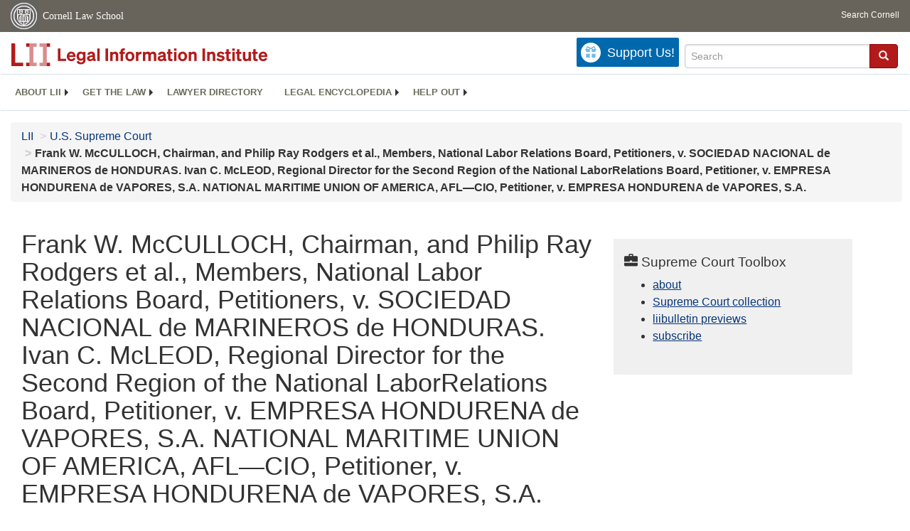

--- FILE ---
content_type: text/html; charset=utf-8
request_url: https://www.law.cornell.edu/supremecourt/text/372/10
body_size: 18187
content:
<!DOCTYPE html>
<html lang="en">

<head>
	<!-- Global site tag (gtag.js) - Google Analytics -->
	<script async src="https://www.googletagmanager.com/gtag/js?id=UA-1734385-15"></script>
	<script>
		window.dataLayer = window.dataLayer || [];
		function gtag() { dataLayer.push(arguments); }
		gtag('js', new Date());

		gtag('config', 'UA-1734385-15');
	</script>

	<!-- Google tag (gtag.js) -->
	<script async src="https://www.googletagmanager.com/gtag/js?id=G-PDVVHXRDE6"></script>
	<script>
		window.dataLayer = window.dataLayer || [];
		function gtag() { dataLayer.push(arguments); }
		gtag('js', new Date());

		gtag('config', 'G-PDVVHXRDE6');
	</script>

	<meta charset="utf-8" />
	<meta name="version" content="v7.4"/>
	<meta name="viewport" content="width=device-width, initial-scale=1.0">
	<link rel="shortcut icon" href="https://www.law.cornell.edu/sites/www.law.cornell.edu/files/favicon_0.ico"
		type="image/vnd.microsoft.icon" />
	<link rel="canonical" href="https://www.law.cornell.edu/supremecourt/text/372/10">

	<meta property="og:site_name" content="LII / Legal Information Institute" />
	<meta property="og:type" content="website" />
	<meta property="og:url" content="https://www.law.cornell.edu/supremecourt/text/372/10" />
	<meta property="og:title" content="Frank W. McCULLOCH, Chairman, and Philip Ray Rodgers et al., Members, National Labor Relations Board, Petitioners, v. SOCIEDAD NACIONAL de MARINEROS de HONDURAS. Ivan C. McLEOD, Regional Director for the Second Region of the National LaborRelations Board, Petitioner, v. EMPRESA HONDURENA de VAPORES, S.A. NATIONAL MARITIME UNION OF AMERICA, AFL—CIO, Petitioner, v. EMPRESA HONDURENA de VAPORES, S.A." />
	<meta property="og:image" content="https://www.law.cornell.edu/images/liibracketlogo.gif" />
	<meta name="twitter:card" content="U.S. Supreme Court - Frank W. McCULLOCH, Chairman, and Philip Ray Rodgers et al., Members, National Labor Relations Board, Petitioners, v. SOCIEDAD NACIONAL de MARINEROS de HONDURAS. Ivan C. McLEOD, Regional Director for the Second Region of the National LaborRelations Board, Petitioner, v. EMPRESA HONDURENA de VAPORES, S.A. NATIONAL MARITIME UNION OF AMERICA, AFL—CIO, Petitioner, v. EMPRESA HONDURENA de VAPORES, S.A." />
	<meta name="twitter:site" content="@LIICornell" />
	<meta name="twitter:url" content="https://www.law.cornell.edu/supremecourt/text/372/10" />
	<meta name="twitter:title" content="Frank W. McCULLOCH, Chairman, and Philip Ray Rodgers et al., Members, National Labor Relations Board, Petitioners, v. SOCIEDAD NACIONAL de MARINEROS de HONDURAS. Ivan C. McLEOD, Regional Director for the Second Region of the National LaborRelations Board, Petitioner, v. EMPRESA HONDURENA de VAPORES, S.A. NATIONAL MARITIME UNION OF AMERICA, AFL—CIO, Petitioner, v. EMPRESA HONDURENA de VAPORES, S.A." />
	<meta name="twitter:image" content="https://www.law.cornell.edu/images/liibracketlogo.gif" />
	<meta name="dcterms.title" content="Frank W. McCULLOCH, Chairman, and Philip Ray Rodgers et al., Members, National Labor Relations Board, Petitioners, v. SOCIEDAD NACIONAL de MARINEROS de HONDURAS. Ivan C. McLEOD, Regional Director for the Second Region of the National LaborRelations Board, Petitioner, v. EMPRESA HONDURENA de VAPORES, S.A. NATIONAL MARITIME UNION OF AMERICA, AFL—CIO, Petitioner, v. EMPRESA HONDURENA de VAPORES, S.A." />


	<title>Frank W. McCULLOCH, Chairman, and Philip Ray Rodgers et al., Members, National Labor Relations Board, Petitioners, v. SOCIEDAD NACIONAL de MARINEROS de HONDURAS. Ivan C. McLEOD, Regional Director for the Second Region of the National LaborRelations Board, Petitioner, v. EMPRESA HONDURENA de VAPORES, S.A. NATIONAL MARITIME UNION OF AMERICA, AFL—CIO, Petitioner, v. EMPRESA HONDURENA de VAPORES, S.A. | Supreme Court | US Law | LII / Legal Information Institute</title>

	<!-- schema.org metadata -->
	<script type="application/ld+json">
		{"@context": "http://schema.org", "@graph": [{"@type": "BreadcrumbList", "itemListElement": [{"@type": "ListItem", "position": 1, "item": {"@id": "https://www.law.cornell.edu", "name": "LII"}}, {"@type": "ListItem", "position": 2, "item": {"@id": "https://www.law.cornell.edu/supremecourt", "name": "U.S. Supreme Court"}}, {"@type": "ListItem", "position": 5, "item": {"@id": "https://www.law.cornell.edu/supremecourt/text/372/10", "name": "Frank W. McCULLOCH, Chairman, and Philip Ray Rodgers et al., Members, National Labor Relations Board, Petitioners, v. SOCIEDAD NACIONAL de MARINEROS de HONDURAS. Ivan C. McLEOD, Regional Director for the Second Region of the National LaborRelations Board, Petitioner, v. EMPRESA HONDURENA de VAPORES, S.A. NATIONAL MARITIME UNION OF AMERICA, AFL\u2014CIO, Petitioner, v. EMPRESA HONDURENA de VAPORES, S.A."}}]}, {"@type": "WebSite", "url": "https://www.law.cornell.edu/supremecourt/text/372/10", "name": "Frank W. McCULLOCH, Chairman, and Philip Ray Rodgers et al., Members, National Labor Relations Board, Petitioners, v. SOCIEDAD NACIONAL de MARINEROS de HONDURAS. Ivan C. McLEOD, Regional Director for the Second Region of the National LaborRelations Board, Petitioner, v. EMPRESA HONDURENA de VAPORES, S.A. NATIONAL MARITIME UNION OF AMERICA, AFL\u2014CIO, Petitioner, v. EMPRESA HONDURENA de VAPORES, S.A.", "author": {"@type": "Organization", "name": "U.S. Supreme Court", "url": "https://www.supremecourt.gov"}, "description": "U.S. Supreme Court - Frank W. McCULLOCH, Chairman, and Philip Ray Rodgers et al., Members, National Labor Relations Board, Petitioners, v. SOCIEDAD NACIONAL de MARINEROS de HONDURAS. Ivan C. McLEOD, Regional Director for the Second Region of the National LaborRelations Board, Petitioner, v. EMPRESA HONDURENA de VAPORES, S.A. NATIONAL MARITIME UNION OF AMERICA, AFL\u2014CIO, Petitioner, v. EMPRESA HONDURENA de VAPORES, S.A.", "publisher": {"@type": "Organization", "name": "LII / Legal Information Institute", "url": "https://www.law.cornell.edu"}}]}	
	</script>
	<!-- /schema.org -->

	<!-- API url -->
	<script>
		SEARCH_URL = 'https://api.law.cornell.edu/lii/search';
	</script>

	<!-- Bootstrap Latest compiled and minified CSS -->
	<link rel="stylesheet" href="https://maxcdn.bootstrapcdn.com/bootstrap/3.3.7/css/bootstrap.min.css"
		integrity="sha384-BVYiiSIFeK1dGmJRAkycuHAHRg32OmUcww7on3RYdg4Va+PmSTsz/K68vbdEjh4u" crossorigin="anonymous" />

	<!-- jquery -->
	<script src="https://code.jquery.com/jquery-3.3.1.min.js"
		integrity="sha256-FgpCb/KJQlLNfOu91ta32o/NMZxltwRo8QtmkMRdAu8=" crossorigin="anonymous"></script>
	<script src="https://cdn.jsdelivr.net/npm/js-cookie@2/src/js.cookie.min.js"></script>
	<!-- /jquery -->

	<!-- Bootstrap Latest compiled and minified JavaScript -->
	<script src="https://maxcdn.bootstrapcdn.com/bootstrap/3.3.7/js/bootstrap.min.js"
		integrity="sha384-Tc5IQib027qvyjSMfHjOMaLkfuWVxZxUPnCJA7l2mCWNIpG9mGCD8wGNIcPD7Txa"
		crossorigin="anonymous"></script>
	<!-- /Bootstrap Latest compiled and minified JavaScript -->

	<!-- Open sans -->
	<link rel="stylesheet" href="https://fonts.googleapis.com/css?family=Open+Sans" />
	<!-- /Open sans -->

	<!-- custom css -->
	
	<link rel="stylesheet" type="text/css" href="/staticsite_styles/lii_stylenator_v44.min.css" />
	 
	<!-- /custom css -->

	

	<!-- include adcode -->
	<script type='text/javascript'>
		!function (a) { var b = /iPhone/i, c = /iPod/i, d = /iPad/i, e = /(?=.*\bAndroid\b)(?=.*\bMobile\b)/i, f = /Android/i, g = /(?=.*\bAndroid\b)(?=.*\bSD4930UR\b)/i, h = /(?=.*\bAndroid\b)(?=.*\b(?:KFOT|KFTT|KFJWI|KFJWA|KFSOWI|KFTHWI|KFTHWA|KFAPWI|KFAPWA|KFARWI|KFASWI|KFSAWI|KFSAWA)\b)/i, i = /IEMobile/i, j = /(?=.*\bWindows\b)(?=.*\bARM\b)/i, k = /BlackBerry/i, l = /BB10/i, m = /Opera Mini/i, n = /(CriOS|Chrome)(?=.*\bMobile\b)/i, o = /(?=.*\bFirefox\b)(?=.*\bMobile\b)/i, p = new RegExp('(?:Nexus 7|BNTV250|Kindle Fire|Silk|GT-P1000)', 'i'), q = function (a, b) { return a.test(b) }, r = function (a) { var r = a || navigator.userAgent, s = r.split('[FBAN'); return 'undefined' != typeof s[1] && (r = s[0]), s = r.split('Twitter'), 'undefined' != typeof s[1] && (r = s[0]), this.apple = { phone: q(b, r), ipod: q(c, r), tablet: !q(b, r) && q(d, r), device: q(b, r) || q(c, r) || q(d, r) }, this.amazon = { phone: q(g, r), tablet: !q(g, r) && q(h, r), device: q(g, r) || q(h, r) }, this.android = { phone: q(g, r) || q(e, r), tablet: !q(g, r) && !q(e, r) && (q(h, r) || q(f, r)), device: q(g, r) || q(h, r) || q(e, r) || q(f, r) }, this.windows = { phone: q(i, r), tablet: q(j, r), device: q(i, r) || q(j, r) }, this.other = { blackberry: q(k, r), blackberry10: q(l, r), opera: q(m, r), firefox: q(o, r), chrome: q(n, r), device: q(k, r) || q(l, r) || q(m, r) || q(o, r) || q(n, r) }, this.seven_inch = q(p, r), this.any = this.apple.device || this.android.device || this.windows.device || this.other.device || this.seven_inch, this.phone = this.apple.phone || this.android.phone || this.windows.phone, this.tablet = this.apple.tablet || this.android.tablet || this.windows.tablet, 'undefined' == typeof window ? this : void 0 }, s = function () { var a = new r; return a.Class = r, a }; 'undefined' != typeof module && module.exports && 'undefined' == typeof window ? module.exports = r : 'undefined' != typeof module && module.exports && 'undefined' != typeof window ? module.exports = s() : 'function' == typeof define && define.amd ? define('isMobile', [], a.isMobile = s()) : a.isMobile = s() }(this);
	</script>

	<!-- mobile: vignettes and page-level -->
	<script async src='//pagead2.googlesyndication.com/pagead/js/adsbygoogle.js'>
	</script>
	<script>
		(adsbygoogle = window.adsbygoogle || []).push({
			google_ad_client: 'ca-pub-6351434937294517',
			enable_page_level_ads: true,

		});
	</script>
	<!-- /mobile: vignettes and page-level -->

	<!-- adsense -->
	<script type='text/javascript'>
		var googletag = googletag || {};
		googletag.cmd = googletag.cmd || [];
		(function () {
			var gads = document.createElement('script');
			gads.async = true;
			gads.type = 'text/javascript';
			var useSSL = 'https:' == document.location.protocol;
			gads.src = (useSSL ? 'https:' : 'http:') +
				'//www.googletagservices.com/tag/js/gpt.js';
			var node = document.getElementsByTagName('script')[0];
			node.parentNode.insertBefore(gads, node);
		})();
	</script>

	<script type='text/javascript'>
		function makeDefs() {
			var width = window.innerWidth || document.documentElement.clientWidth;
			if (width >= 1200) {
				var topsize = '[336,280]';
				var midsize = '[[1,1],[336,280]]';
				var bottomsize = '[[2,1],[728,90]]';
				var sponsorcaptionsize = '[[3,1],[336,15]]';
			}
			else if ((width >= 992) && (width < 1199)) {
				var topsize = '[336,280]';
				var midsize = '[[1,1],[336,280]]';
				var bottomsize = '[[2,1],[468,60]]';
				var sponsorcaptionsize = '[[3,1],[336,15]]';
			}
			else if ((width >= 768) && (width < 992)) {
				var topsize = '[300,250]';
				var midsize = '[[1,1],[300,250]]';
				var bottomsize = '[[2,1],[320,100],[320,50]]';
				var sponsorcaptionsize = '[[3,1],[300,15]]';
			}
			else if ((width >= 576) && (width < 768)) {
				var topsize = '[180,150]';
				var midsize = '[[1,1],[180,150]]';
				var bottomsize = '[[2,1],[320,100],[320,50]]';
				var sponsorcaptionsize = '[[3,1],[180,15]]';
			}
			else if ((width >= 360) && (width < 576)) {
				var topsize = '[336,280]';
				var midsize = '[[1,1],[336,280]]';
				var bottomsize = '[[2,1],[468,60]]';
				var sponsorcaptionsize = '[[3,1],[336,15]]';
			}
			else {
				var topsize = '[300,250]';
				var midsize = '[[1,1],[300,250]]';
				var bottomsize = '[[2,1],[300,250],[320,100],[320,50]]';
				var sponsorcaptionsize = '[[3,1],[300,15]]';
			}

			var topdefp1 = 'googletag.defineSlot(';
			var topdefp2 = "'/1519273/LII_DEFAULT_TopRight_300x250', ".concat(topsize, ',');
			var topdef = topdefp1.concat(topdefp2, '\'', 'div-gpt-ad-top', '\'', ').addService(googletag.pubads());   ');

			var middefp1 = 'googletag.defineSlot(';
			var middefp2 = "'/1519273/LII_DEFAULT_MidRight_300x250', ".concat(midsize, ',');
			var middef = middefp1.concat(middefp2, '\'', 'div-gpt-ad-middle', '\'', ').addService(googletag.pubads());   ');

			var bottomdefp1 = 'googletag.defineSlot(';
			var bottomdefp2 = "'/1519273/LII_DEFAULT_Footer_728x90', ".concat(bottomsize, ',');
			var bottomdef = bottomdefp1.concat(bottomdefp2, '\'', 'div-gpt-ad-bottom', '\'', ').addService(googletag.pubads());   ');

			var sponsorcaptiondefp1 = 'googletag.defineSlot(';
			var sponsorcaptiondefp2 = "'/1519273/LII_DEFAULT_SponsorCaption', ".concat(sponsorcaptionsize, ',');
			var sponsorcaptiondef = sponsorcaptiondefp1.concat(sponsorcaptiondefp2, '\'', 'div-gpt-ad-sponsorcaption', '\'', ').addService(googletag.pubads());   ');

			var defs = topdef + middef + bottomdef + sponsorcaptiondef
			return defs;

		};



		googletag.cmd.push(function () {
			{
				mydefs = makeDefs();
				eval(mydefs);
			};

			googletag.pubads().enableSingleRequest();
			googletag.enableServices();
		});
			//-->
	</script>
	<!-- /adsense -->
	<!-- /include adcode -->

	<!-- include JLD --><script src="https://justatic.com/v/20160725b/shared/js/widgets/find-a-lawyer.js"></script><!-- /include JLD -->

</head>

<body>

<div id="liisurveymodal" class="modal fade bs-example-modal-lg" tabindex="-1" role="dialog" aria-labelledby="liisurveymodal" aria-hidden="true">
    <div class="modal-dialog modal-lg">
        <div class="modal-content">
                <div class="modal-title-box">Please help us improve our site!</div>	
            <div class="modal-header">
                <button type="button" class="close" onclick="snooze_survey()" data-dismiss="modal">&times;</button>
            </div>			
            <div class="modal-body">	  
                <iframe title="Survey Frame" class="survey-content" id="iframeHolder"></iframe>
            </div>		
            <div class="modal-footer">
                <!-- <a href="#" data-dismiss="modal" class="btn" onclick="snooze_survey()">Maybe later</a> -->
                <a href="#" class="btn btn-primary" class="close" data-dismiss="modal" onclick="snooze_survey()">No thank you</a>
            </div>
        </div>
    </div>
</div>

<header id="conannav" class="navbar navbar-fixed-top active">
	<a href="#content" class="skip">Skip to main content</a>
		<!-- <a class="skip-main" href="#main">Skip to main content</a>
		<h1>Skip to Main Content - Keyboard Accessible</h1> -->
	<!-- include header -->
	<div id="cu-identity">
		<div class="container-fluid">
			<a href="https://www.cornell.edu" id="insignialink" title="Cornell University">
				<img class="img-responsive"
					src="https://www.law.cornell.edu/sites/all/themes/liizenboot/images/insignia.gif"
					alt="Cornell University insignia" />
			</a>
			<a href="https://www.lawschool.cornell.edu/" id="clslink" title="Cornell Law School">Cornell Law
				School</a>
			<a href="https://www.cornell.edu/search/" id="cusearch" title="Search Cornell University">Search
				Cornell</a>
		</div>
	</div>
	<!-- /cu-identity -->
	<div id="lii-identity" class="col-12 identity-header">
		<div id="liiheader" class="container-fluid">
			<nav id="liiallnav" class="navbar" aria-label="Main">
				<div id="liibanner" class="navbar-header">
					<button type="button" class="navbar-toggle" data-toggle="collapse" data-target="#liinav" href="#liinav">
						<span class="sr-only">Toggle navigation</span>
						<span class="icon-bar"></span>
						<span class="icon-bar"></span>
						<span class="icon-bar"></span>
					</button>
					<div id="liilogodiv">
						<a id="liilogo" class="navbar-brand" href="/" aria-label="lii logo"></a>
					</div>
					<div class="navbar-right" id="liinavbarstuff">
						<!-- remove when drupal settings for survey complete - jbp -->
						<button id="survey" class="btn btn-primary icon-pencil icon-white"
							style="display: none; margin-bottom: 10px; margin-top:-20px; height: 42px">Please help
							us improve our site!</button>

						<!-- liidonatewrap -->
						<div id="liidonatewrap">
							<a id="liidonate" class="navbar-link mdblueinv" href="/donate" aria-label="Donate to LII">
								<span class="glyphicon glyphicon-gift"></span>
								<span class="gltxt">Support Us!</span>
							</a>
						</div>
						<!-- /#liisearchwrap -->
						<div id="liisearchlinkwrap">
							<a id="liisearchlink" href="#" class="navbar-link cured" aria-label="Search LII">
								<span class="glyphicon glyphicon-search"></span>
								<span class="gltxt">Search</span>
							</a>
						</div>
						<!-- /#liisearchlinkwrap -->
						<div id="liisearch" href="#">
							<div class="input-group" id="adv-search" role="search" >
								<input label="Enter the terms you wish to search for."  placeholder="Search" 
									class="form-control form-text" type="text" id="edit-keys" name="keys" value="" 
									list="autocomplete_list" aria-label="Enter search terms text box">
								<datalist id="autocomplete_list">
								</datalist>
								<div class="input-group-btn">
									<div class="btn-group" role="group" aria-label="Filter and search buttons">
										<button type="button" class="btn btn-primary" onclick="findNowClickEvent()" aria-label="Find now"><span class="glyphicon glyphicon-search" aria-hidden="true" role="button"></span></button>
									</div>
								</div>
							</div>
						</div>
					</div>

					<div id="liinav" class="collapse navbar-collapse">
						<ul id="liiheadernav" class="nav navbar-nav" role="menubar" aria-hidden="false">
							<li role="menuitem" aria-haspopup="true" class="menu-item dropdown dropdown-submenu">
								<a href="/lii/about/about_lii" class="dropdown-toggle" data-toggle="dropdown" aria-expanded="false">About
									LII</a>
								<ul role="menu" aria-hidden="true" class="dropdown-menu sub-menu">
									<li role="menuitem">
										<a href="/lii/about/who_we_are">Who We Are</a>
									</li>
									<li role="menuitem">
										<a href="/lii/about/what_we_do">What We Do</a>
									</li>
									<li role="menuitem">
										<a href="/lii/about/who_pays_for_this">Who Pays For This</a>
									</li>
									<li role="menuitem">
										<a href="/lii/about/contact_us">Contact Us</a>
									</li>
								</ul>
							</li>
							<li role="menuitem" aria-haspopup="true" class="menu-item dropdown dropdown-submenu">
								<a href="/lii/get_the_law" class="dropdown-toggle" data-toggle="dropdown" aria-expanded="false">Get the
									law</a>
								<ul role="menu" aria-hidden="true" class="dropdown-menu sub-menu">
									<li role="menuitem">
										<a title="U.S. Constitution" href="/constitution">Constitution</a>
									</li>
									<li role="menuitem">
										<a title="Supreme Court" href="/supremecourt/text/home">Supreme Court</a>
									</li>
									<li role="menuitem">
										<a title="U.S. Code" href="/uscode/text">U.S. Code</a>
									</li>
									<li role="menuitem">
										<a title="C.F.R." href="/cfr/text">CFR</a>
									</li>
									<li role="menuitem" aria-haspopup="true" class="menu-item dropdown dropdown-submenu">
										<a title="Federal Rules" href="/rules" class="dropdown-toggle" data-toggle="dropdown" aria-expanded="false">Federal Rules</a>
										<ul role="menu" aria-hidden="true" class="dropdown-menu submenu-menu">
											<li role="menuitem">
												<a href="/rules/frap">Federal Rules of Appellate Procedure</a>
											</li>
											<li role="menuitem">
												<a href="/rules/frcp">Federal Rules of Civil Procedure</a>
											</li>
											<li role="menuitem">
												<a href="/rules/frcrmp">Federal Rules of Criminal Procedure</a>
											</li>
											<li role="menuitem">
												<a href="/rules/fre">Federal Rules of Evidence</a>
											</li>
											<li role="menuitem">
												<a href="/rules/frbp">Federal Rules of Bankruptcy Procedure</a>
											</li>
										</ul>
									</li>
									<li role="menuitem">
										<a title="U.C.C." href="/ucc">U.C.C.</a>
									</li>
									<li aria-haspopup="true" class="menu-item dropdown dropdown-submenu">
										<a title="Law by jurisdiction" href="#" class="dropdown-toggle" data-toggle="dropdown" aria-expanded="false">Law by jurisdiction</a>
										<ul role="menu" class="dropdown-menu submenu-menu">
											<li role="menuitem">
												<a href="/states">State law</a>
											</li>
											<li role="menuitem">
												<a href="/uniform">Uniform laws</a>
											</li>
											<li role="menuitem">
												<a href="/federal">Federal law</a>
											</li>
											<li role="menuitem">
												<a href="/world">World law</a>
											</li>
										</ul>
									</li>
								</ul>
							</li>
							<li role="menuitem">
								<a href="https://lawyers.law.cornell.edu/">Lawyer directory</a>
							</li>
							<li role="menuitem" class="menu-item dropdown dropdown-submenu">
								<a href="/wex" class="dropdown-toggle" data-toggle="dropdown" aria-expanded="false">Legal encyclopedia</a>
								<ul role="menu" class="dropdown-menu sub-menu">
									<li role="menuitem">
										<a href="/wex/category/business_law">Business law</a>
									</li>
									<li role="menuitem">
										<a href="/wex/category/constitutional_law">Constitutional law</a>
									</li>
									<li role="menuitem">
										<a href="/wex/category/criminal_law_and_procedure">Criminal law</a>
									</li>
									<li role="menuitem">
										<a href="/wex/category/family_law">Family law</a>
									</li>
									<li role="menuitem">
										<a href="/wex/category/employment_law">Employment law</a>
									</li>
									<li role="menuitem">
										<a href="/wex/category/money_and_financial_problems">Money and Finances</a>
									</li>

									<li role="menuitem">
										<a href="/wex/wex_articles">More...</a>
									</li>
								</ul>
							</li>
							<li role="menuitem" class="menu-item dropdown dropdown-submenu">
								<a href="/lii/help_out" class="dropdown-toggle" data-toggle="dropdown" aria-expanded="false">Help out</a>
								<ul role="menu" class="dropdown-menu sub-menu">
									<li role="menuitem" aria-hidden="true">
										<a href="/donate">Give</a>
									</li>
									<li role="menuitem"aria-hidden="true">
										<a href="/lii/help_out/sponsor">Sponsor</a>
									</li>
									<li role="menuitem">
										<a href="/lii/help_out/advertise">Advertise</a>
									</li>
									<li role="menuitem">
										<a href="/lii/help_out/create">Create</a>
									</li>
									<li role="menuitem">
										<a href="/lii/help_out/promote">Promote</a>
									</li>
									<li role="menuitem">
										<a href="/lii/help_out/join_directory">Join Lawyer Directory</a>
									</li>
								</ul>
							</li>
						</ul>
						<ul id="liinavsoc" class="nav navbar-nav navbar-right">
							<li>
								<!-- Go to www.addthis.com/dashboard to customize your tools -->
								<div class="addthis_horizontal_follow_toolbox"></div>
							</li>
						</ul>
					</div>
				</div>
				<!-- /liinavbarstuff -->
			</nav>
		</div>
	</div>
<!-- /include header -->
<!-- /.container-->
</header>
<br><br>
<!-- Corpus specific breadcrumb here -->
<div id="breadcrumb" class="container-fluid">
	<div class="row">
		<div class="navbar-header">
			<nav aria-label="breadcrumb" class="bc-icons-2">
				<ol class="breadcrumb">					
					
						
							<li class="breadcrumb-item"><a href="/">LII</a></li>
						
					 
						
							<li class="breadcrumb-item"><a href="/supremecourt">U.S. Supreme Court</a></li>
						
					 
						 <!-- The LAST breadcrumb item does NOT get an 'ahref' applied to it. Also, add style so it is different -->
							<li class="breadcrumb-item breadcrumb-last">Frank W. McCULLOCH, Chairman, and Philip Ray Rodgers et al., Members, National Labor Relations Board, Petitioners, v. SOCIEDAD NACIONAL de MARINEROS de HONDURAS. Ivan C. McLEOD, Regional Director for the Second Region of the National LaborRelations Board, Petitioner, v. EMPRESA HONDURENA de VAPORES, S.A. NATIONAL MARITIME UNION OF AMERICA, AFL—CIO, Petitioner, v. EMPRESA HONDURENA de VAPORES, S.A.</li>
						
					 
				</ol>
			</nav>
		</div>
	</div>
</div>
<!--End Corpus specific breadcrumb here -->

<main id="main" class="container-fluid">
	<div id="content" class="col-sm-8">
		<div class="pagewrapper">
			<div class="container-fluid">
				<div class="row">
					<!-- Definitions popover -->
					<div title="Definitions Frame"></div>
					
					<!-- Corpus specific content here id="iframeDefinitionsHolder" -->
					<h1 class="title" id="page_title"> Frank W. McCULLOCH, Chairman, and Philip Ray Rodgers et al., Members, National Labor Relations Board, Petitioners, v. SOCIEDAD NACIONAL de MARINEROS de HONDURAS. Ivan C. McLEOD, Regional Director for the Second Region of the National LaborRelations Board, Petitioner, v. EMPRESA HONDURENA de VAPORES, S.A. NATIONAL MARITIME UNION OF AMERICA, AFL—CIO, Petitioner, v. EMPRESA HONDURENA de VAPORES, S.A. </h1>
<div class="tabbable-panel">
<div class="tabbable-line">
<ul class="nav nav-tabs ">
<li class="active">
<a aria-label="
                        Supreme Court  from #tab_default_1" data-toggle="tab" href="#tab_default_1">
                        Supreme Court </a>
</li>
</ul>
<div class="tab-content">
<div id="prevnext">
</div>
<div class="tab-pane active" id="tab_default_1">
<!-- 'text' content area -->
<div>
<div class="bodytext">
<p class="case_cite">372 U.S. 10</p>
<p class="case_cite">83 S.Ct. 671</p>
<p class="case_cite">9 L.Ed.2d 547</p>
<p class="parties">Frank W. McCULLOCH, Chairman, and Philip Ray Rodgers et  al., Members, National Labor Relations Board,  Petitioners,<br/>v.<br/>SOCIEDAD NACIONAL de MARINEROS de HONDURAS.  Ivan C. McLEOD, Regional Director for the Second  Region of the National LaborRelations Board, Petitioner,  v.  EMPRESA HONDURENA de VAPORES, S.A.  NATIONAL MARITIME UNION OF AMERICA, AFL—CIO, Petitioner,  v.  EMPRESA HONDURENA de VAPORES, S.A.</p>
<p class="docket">Nos. 107, 91, 93.</p>
<p class="date">Argued Dec. 11 and 12, 1962.</p>
<p class="date">Decided Feb. 18, 1963.</p>
<div class="prelims">
<p class="indent">[Syllabus from pages 10-11 intentionally omitted]</p>
<p class="indent">Dominick L. Manoli, Washington, D.C., for petitioners in Nos. 91 and 107.</p>
<p class="indent">Herman E. Cooper, New York City, for petitioner in No. 93, Archibald Cox, Sol. Gen., for the United States, as amicus curiae, by special leave of Court.</p>
<p class="indent">Orison S. Marden, New York City, for respondent in Nos. 91 and 93.</p>
<p class="indent">Charles S. Rhyne, Washington, D.C. for respondent in No. 107.</p>
<p class="center">[Amicus Curiae intentionally omitted]</p>
<p class="indent">Mr. Justice CLARK delivered the opinion of the Court.</p>
</div>
<div class="num" id="p1">
<span class="num">1</span>
<p class="indent">These companion cases, involving the same facts, question the coverage of the National Labor Relations Act, as amended, <a aria-label="rio - 61 Stat. 136" href="/rio/citation/61_Stat._136">61 Stat. 136</a>, <a aria-label="rio - 73 Stat. 541" href="/rio/citation/73_Stat._541">73 Stat. 541</a>, <a aria-label="uscode - 29 USC 151" href="/uscode/text/29/151">29 U.S.C. § 151</a> et seq. A corporation organized and doing business in the United States beneficially owns seagoing vessels which make regular sailings between United States, Latin American and other ports transporting the corporation's products and other supplies; each of the vessels is legally owned by a foreign subsidiary of the American corporation, flies the flag of a foreign nation, carries a foreign crew and has other contacts with the nation of its flag. The question arising is whether the Act extends to the crews engaged in such a maritime operation. The National Labor Relations Board in a representation proceeding on the application of the National Maritime Union held that it does and ordered an election. 134 N.L.R.B. 287. The vessels' foreign owner sought to enjoin the Board's Regional Director from holding the election, but the District Court for the Southern District of New York denied the requested relief. 200 F.Supp. 484. The Court of Appeals for the Second Circuit reversed, holding that the Act did not apply to the maritime operations here and thus the Board had no power to direct the election. <a aria-label="rio - 300 F.2d 222" href="/rio/citation/300_F.2d_222">300 F.2d 222</a>. The N.M.U. had intervened in the proceeding, and it petitioned for a writ of certiorari (No. 93), as did the Regional Director (No. 91). Meanwhile, the United States District Court for the District of Columbia, on application of the foreign bargaining agent of the vessels' crewmen, enjoined the Board members in No. 107. 201 F.Supp. 82. We granted each of the three petitions for certiorari, <a aria-label="supremecourt - 370 U.S. 915" href="/supremecourt/text/370/915">370 U.S. 915</a>, <a aria-label="82 from " href="">82</a> S.Ct. 1559, 8 L.Ed.2d 496, and consolidated the cases for argument.<a aria-label="1 from #fn1" class="footnote" href="#fn1" id="fn1_ref">1</a></p>
</div>
<div class="num" id="p2">
<span class="num">2</span>
<p class="indent">We have concluded that the jurisdictional provisions of the Act do not extend to maritime operations of foreign-flag ships employing alien seamen.</p>
</div>
<p>I.</p>
<div class="num" id="p3">
<span class="num">3</span>
<p class="indent">The National Maritime Union of America, AFL—CIO, filed a petition in 1959 with the National Labor Relations Board seeking certification under § 9(c) of the Act, <a aria-label="uscode - 29 USC 159 c" href="/uscode/text/29/159#c">29 U.S.C. § 159(c)</a>, as the representative of the unlicensed seamen employed upon certain Honduran-flag vessels owned by Empresa Hondurena de Vapores, S.A., a Honduran corporation. The petition was filed against United Fruit Company, a New Jersey corporation which was alleged to be the owner of the majority of Empresa's stock. Empresa intervened and on hearing it was shown that United Fruit owns all of its stock and elects its directors, though no officer or director of Empresa is an officer or director of United Fruit and all are residents of Honduras. In turn the proof was that United Fruit is owned by citizens of the United States and maintains its principal office at Boston. Its business was shown to be the cultivation, gathering, transporting and sale of bananas, sugar, cacao and other tropical produce raised in Central and South American countries and sold in the United States.</p>
</div>
<div class="num" id="p4">
<span class="num">4</span>
<p class="indent">United Fruit maintains a fleet of cargo vessels which it utilizes in this trade. A portion of the fleet consists of 13 Honduran-registered vessels operated<a aria-label="2 from #fn2" class="footnote" href="#fn2" id="fn2_ref">2</a> by Empresa and time chartered to United Fruit, which vessels were included in National Maritime Union's representation proceeding. The crews on these vessels are recruited by Empresa in Honduras. They are Honduran citizens (save one Jamaican) and claim that country as their residence and home port. The crew are required to sign Honduran shipping articles, and their wages, terms and condition of employment, discipline, etc., are controlled by a bargaining agreement between Empresa and a Honduran union, Sociedad Nacional de Marineros de Honduras. Under the Honduran Labor Code only a union whose 'juridic personality' is recognized by Honduras and which is composed of at least 90% of Honduran citizens can represent the seamen on Honduran-registered ships. The N.M.U. fulfils neither requirement. Further under Honduran law recognition of Sociedad as the bargaining agent compels Empresa to deal exclusively with it on all matters covered by the contract. The current agreement in addition to recognition of Sociedad provides for a union shop, with a no-strike-or-lockout provision, and sets up wage scales, special allowances, maintenance and cure provisions, hours of work, vacation time, holidays, overtime, accident prevention, and other details of employment as well.</p>
</div>
<div class="num" id="p5">
<span class="num">5</span>
<p class="indent">United Fruit, however, determines the ports of call of the vessels, their cargoes and sailings, integrating the same into its fleet organization. While the voyages are for the most part between Central and South American ports and those of the United States, the vessels each call at regular intervals at Honduran ports for the purpose of taking on and discharging cargo and, where necessary, renewing the ship's articles.</p>
</div>
<p>II.</p>
<div class="num" id="p6">
<span class="num">6</span>
<p class="indent">The Board concluded from these facts that United Fruit operated a single, integrated maritime operation within which were the Empresa vessels, reasoning that United Fruit was a joint employer with Empresa of the seamen covered by N.M.U.'s petition. Citing its own West India Fruit &amp; Steamship Co. opinion, 130 N.L.R.B. 343 (1961), it concluded that the maritime operations involved substantial United States contacts, outweighing the numerous foreign contacts present. The Board held that Empresa was engaged in 'commerce' within the meaning of § 2(6) of the Act<a aria-label="3 from #fn3" class="footnote" href="#fn3" id="fn3_ref">3</a> and that the maritime operations 'affected commerce' within § 2(7),<a aria-label="4 from #fn4" class="footnote" href="#fn4" id="fn4_ref">4</a> meeting the jurisdictional requirement of § 9(c) (1).<a aria-label="5 from #fn5" class="footnote" href="#fn5" id="fn5_ref">5</a> It therefore ordered an election to be held among the seamen signed on Empresa's vessels to determine whether they wished N.M.U., Sindicato Maritimo Nacional de Honduras,<a aria-label="6 from #fn6" class="footnote" href="#fn6" id="fn6_ref">6</a> or no union to represent them.</p>
</div>
<div class="num" id="p7">
<span class="num">7</span>
<p class="indent">As we have indicated, both Empresa and Sociedad brought suits in Federal District Courts to prevent the election, Empresa proceeding in New York against the Regional Director—Nos. 91 and 93—and Sociedad in the District of Columbia against the members of the Board—No. 107. In Nos. 91 and 93 the jurisdiction of the District Court was challenged on two grounds: first, that review of representation proceedings is limited by § 9(d) of the Act, <a aria-label="uscode - 29 USC 159 d" href="/uscode/text/29/159#d">29 U.S.C. § 159(d)</a>, to indirect review as part of a petition for enforcement or review of an order entered under § 10(c), <a aria-label="uscode - 29 USC 160 c" href="/uscode/text/29/160#c">29 U.S.C. § 160(c)</a>; and, second, that the Board members were indispensable parties to the action. The challenge based upon § 9(d) was not raised or adjudicated in Sociedad's action against the Board members—No. 107 and the indispensable-parties challenge is of course not an issue. Sociedad is not a party in Nos. 91 and 93, although the impact of the Board order—the same order challenged in No. 107—is felt by it. That order has the effect of canceling Sociedad's bargaining agreement with Empresa's seamen, since Sociedad is not on the ballot called for by the Board. No. 107, therefore, presents the question in better perspective, and we have chosen it as the vehicle for our adjudication on the merits. This obviates our passing on the jurisdictional questions raised in Nos. 91 and 93, since the disposition of those cases is controlled by our decision in No. 107.</p>
</div>
<div class="num" id="p8">
<span class="num">8</span>
<p class="indent">We are not of course precluded from reexamining the jurisdiction of the District Court in Sociedad's action, merely because no challenge was made by the parties. Mitchell v. Maurer, <a aria-label="supremecourt - 293 U.S. 237" href="/supremecourt/text/293/237">293 U.S. 237</a>, <a aria-label="244 from " href="">244</a>, 55 S.Ct. 162, 79 L.Ed. 338 (1934). Having examined the question whether the District Court had jurisdiction at the instance of Sociedad to enjoin the Board's order, we hold that the action falls within the limited exception fashioned in Leedom v. Kyne, <a aria-label="supremecourt - 358 U.S. 184" href="/supremecourt/text/358/184">358 U.S. 184</a>, <a aria-label="79 from " href="">79</a> S.Ct. 180, 3 L.Ed.id 210 (1958). In that case judicial intervention was permitted since the Board's order was 'in excess of its delegated powers and contrary to a specific prohibition in the Act.' Id., at 188, 79 S.Ct., at 183, 184, 3 L.Ed.2d 210. While here the Board has violated no specific prohibition in the Act, the overriding consideration is that the Board's assertion of power to determine the representation of foreign seamen aboard vessels under foreign flags has aroused vigorous protests from foreign governments and created international problems for our Government. Important interests of the immediate parties are of course at stake. But the presence of public questions particularly high in the scale of our national interest because of their international complexion is a uniquely compelling justification for prompt judicial resolution of the controversy over the Board's power. No question of remotely comparable urgency was involved in Kyne, which was a purely domestic adversary situation. The exception recognized today is therefore not to be taken as an enlargement of the exception in Kyne.</p>
</div>
<p>III.</p>
<div class="num" id="p9">
<span class="num">9</span>
<p class="indent">Since the parties all agree that the Congress has constitutional power to apply the National Labor Relations Act to the crews working foreign-flag ships, at least while they are in American waters, The Exchange, 7 Cranch 116, 143, 3 L.Ed. 287 (1812); Wildenhus's Case, <a aria-label="supremecourt - 120 U.S. 1" href="/supremecourt/text/120/1">120 U.S. 1</a>, <a aria-label="11 from " href="">11</a>, 7 S.Ct. 385, 30 L.Ed. 565 (1887); Benz v. Compania Naviera Hidalgo, <a aria-label="supremecourt - 353 U.S. 138" href="/supremecourt/text/353/138">353 U.S. 138</a>, <a aria-label="142 from " href="">142</a>, 77 S.Ct. 699, 1 L.Ed.2d 709 (1957), we go directly to the question whether Congress exercised that power. Our decision on this point being dispositive of the case, we do not reach the other questions raised by the parties and the amici curiae.</p>
</div>
<div class="num" id="p10">
<span class="num">10</span>
<p class="indent">The question of application of the laws of the United States to foreign-flag ships and their crews has arisen often and in various contexts.<a aria-label="7 from #fn7" class="footnote" href="#fn7" id="fn7_ref">7</a> As to the application of the National Labor Relations Act and its amendments, the Board has evolved a test relying on the relative weight of a ship's foreign as compared with its American contacts. That test led the Board to conclude here, as in West India Fruit &amp; Steamship Co., supra, that the foreign-flag ships' activities affected 'commerce' and brought them within the coverage of the Act. Where the balancing of the vessel's contacts has resulted in a contrary finding, the Board has concluded that the Act does not apply.<a aria-label="8 from #fn8" class="footnote" href="#fn8" id="fn8_ref">8</a></p>
</div>
<div class="num" id="p11">
<span class="num">11</span>
<p class="indent">Six years ago this Court considered the question of the application of the Taft-Hartley amendments to the Act in a suit for damages 'resulting from the picketing of a foreign ship operated entirely by foreign seamen under foreign articles while the vessel (was) temporarily in an American port.' Benz v. Compania Naviera Hidalgo, supra, <a aria-label="353 U.S., at 139 from " href="">353 U.S., at 139</a>, <a aria-label="77 from " href="">77</a> S.Ct., at 700, 1 L.Ed.2d 709. We held that the Act did not apply, searching the language and the legislative history and concluding that the latter 'inescapably describes the boundaries of the Act as including only the workingmen of our own country and its possessions.' Id., at 144, 77 S.Ct., at 702, 703, 1 L.Ed.2d 709. Subsequently, in Marine Cooks &amp; Stewards v. Panama S.S. Co., <a aria-label="supremecourt - 362 U.S. 365" href="/supremecourt/text/362/365">362 U.S. 365</a>, <a aria-label="80 from " href="">80</a> S.Ct. 779, 4 L.Ed.2d 797 (1960), we held that the Norris-LaGuardia Act, <a aria-label="uscode - 29 USC 101" href="/uscode/text/29/101">29 U.S.C. § 101</a>, deprived a Federal District Court of jurisdiction to enjoin picketing of a foreign-flag ship, specifically limiting the holding to the jurisdiction of the court 'to issue the injunction it did under the circumstances shown.' Id., at 372, 80 S.Ct., at 784, 4 L.Ed.2d 797. That case cannot be regarded as limiting the earlier Benz holding, however, since no question as to 'whether the picketing * * * was tortious under state or federal law' was either presented or decided. Ibid. Indeed, the Court specifically noted that the application of the Norris-LaGuardia Act 'to curtail and regulate the jurisdiction of courts' differs from the application of the Taft-Hartley Act 'to regulate the conduct of people engaged in labor disputes.' Ibid.; see Comment, 69 Yale L.J. 498, 523—525 (1960).</p>
</div>
<div class="num" id="p12">
<span class="num">12</span>
<p class="indent">It is contended that this case is nonetheless distinguishable from Benz in two respects. First, here there is a fleet of vessels not temporarily in United States waters but operating in a regular course of trade between foreign ports and those of the United States; and, second, the foreign owner of the ships is in turn owned by an American corporation. We note that both of these points rely on additional American contacts and therefore necessarily presume the validity of the 'balancing of contacts' theory of the Board. But to follow such a suggested procedure to the ultimate might require that the Board inquire into the internal discipline and order of all foreign vessels calling at American ports. Such activity would raise considerable disturbance not only in the field of maritime law but in our international relations as well. In addition, enforcement of Board orders would project the courts into application of the sanctions of the Act to foreign-flag ships on a purely ad hoc weighing of contacts basis.<a aria-label="9 from #fn9" class="footnote" href="#fn9" id="fn9_ref">9</a> This would inevitably lead to embarrassment in foreign affairs and be entirely infeasible in actual practice. The question, therefore, appears to us more basic; namely, whether the Act as written was intended to have any application to foreign registered vessels employing alien seamen.</p>
</div>
<div class="num" id="p13">
<span class="num">13</span>
<p class="indent">Petitioners say that the language of the Act may be read literally as including foreign-flag vessels within its coverage. But, as in Benz, they have been unable to point to any specific language in the Act itself or in its extensive legislative history that reflects such a congressional intent. Indeed, the opposite is true as we found in Benz, where we pointed to the language of Chairman Hartley characterizing the Act as 'a bill of rights both for American workingmen and for their employers.' <a aria-label="353 U.S., at 144 from " href="">353 U.S., at 144</a>, <a aria-label="77 from " href="">77</a> S.Ct., at 702, 703, 1 L.Ed.2d 709. We continue to believe that if the sponsors of the original Act or of its amendments conceived of the application now sought by the Board they failed to translate such thoughts into describing the boundaries of the Act as including foreign-flag vessels manned by alien crews.<a aria-label="10 from #fn10" class="footnote" href="#fn10" id="fn10_ref">10</a> Therefore, we find no basis for a construction which would exert United States jurisdiction over and apply its laws to the internal management and affairs of the vessels here flying the Honduran flag, contrary to the recognition long afforded them not only by our State Department<a aria-label="11 from #fn11" class="footnote" href="#fn11" id="fn11_ref">11</a> but also by the Congress.<a aria-label="12 from #fn12" class="footnote" href="#fn12" id="fn12_ref">12</a> In addition, our attention is called to the well-established rule of international law that the law of the flag state ordinarily governs the internal affairs of a ship. See Wildenhus's Case, supra, <a aria-label="120 U.S., at 12 from " href="">120 U.S., at 12</a>, <a aria-label="7 from " href="">7</a> S.Ct., at 387, 30 L.Ed. 565; Colombos, The International Law of the Sea (3d rev. ed. 1954), 222—223. The possibility of international discord cannot therefore be gainsaid. Especially is this true on account of the concurrent application of the Act and the Honduran Labor Code that would result with our approval of jurisdiction. Sociedad, currently the exclusive bargaining agent of Empresa under Honduran law, would have a head-on collision with N.M.U. should it become the exclusive bargaining agent under the Act. This would be aggravated by the fact that under Honduran law N.M.U. is prohibited from representing the seamen on Honduran-flag ships even in the absence of a recognized bargaining agent. Thus even though Sociedad withdrew from such an intramural labor fight—a highly unlikely circumstance—questions of such international import would remain as to invite retaliatory action from other nations as well as Honduras.</p>
</div>
<div class="num" id="p14">
<span class="num">14</span>
<p class="indent">The presence of such highly charged international circumstances brings to mind the admonition of Mr. Chief Justice Marshall in The Charming Betsy, 2 Cranch 64, 118, 2 L.Ed. 208 (1804), that 'an act of congress ought never to be construed to violate the law of nations if any other possible construction remains * * *.' We therefore conclude, as we did in Benz, that for us to sanction the exercise of local sovereignty under such conditions in this 'delicate field of international relations there must be present the affirmative intention of the Congress clearly expressed.' <a aria-label="353 U.S., at 147 from " href="">353 U.S., at 147</a>, <a aria-label="77 from " href="">77</a> S.Ct., at 704, 1 L.Ed.2d 709. Since neither we nor the parties are able to find any such clear expression, we hold that the Board was without jurisdiction to order the election. This is not to imply, however, 'any impairment of our own sovereignty, or limitation of the power of Congress' in this field. Lauritzen v. Larsen, <a aria-label="supremecourt - 345 U.S. 571" href="/supremecourt/text/345/571">345 U.S. 571</a>, <a aria-label="578 from " href="">578</a>, 73 S.Ct. 921, 926, 97 L.Ed. 1254 (1953). In fact, just as we directed the parties in Benz to the Congress, which 'alone has the facilities necessary to make fairly such an important policy decision,' <a aria-label="353 U.S., at 147 from " href="">353 U.S., at 147</a>, <a aria-label="77 from " href="">77</a> S.Ct., at 704, 1 L.Ed.2d 709, we conclude here that the arguments should be directed to the Congress rather than to us. Cf. Lauritzen v. Larsen, supra, <a aria-label="345 U.S., at 593 from " href="">345 U.S., at 593</a>, <a aria-label="73 from " href="">73</a> S.Ct., at 933, 934, 97 L.Ed. 1254.</p>
</div>
<div class="num" id="p15">
<span class="num">15</span>
<p class="indent">The judgment of the District Court is therefore affirmed in No. 107. The judgment of the Court of Appeals in Nos. 91 and 93 is vacated and the cases are remanded to that court, with instructions that it remand to the District Court for dismissal of the complaint in light of our decision in No. 107. It is so ordered.</p>
</div>
<div class="num" id="p16">
<span class="num">16</span>
<p class="indent">Judgment of District Court of District of Columbia affirmed; judgment of Court of Appeals for the Second Circuit vacated and cases remanded with instructions.</p>
</div>
<div class="num" id="p17">
<span class="num">17</span>
<p class="indent">Mr. Justice GOLDBERG took no part in the consideration or decision of these cases.</p>
</div>
<p class="indent">Mr. Justice DOUGLAS, concurring.<a aria-label="1 from #fn1-1" class="footnote" href="#fn1-1" id="fn1-1_ref">1</a></p>
<div class="num" id="p18">
<span class="num">18</span>
<p class="indent">I had supposed that the activities of American labor organizations whether related to domestic vessels or to foreign ones were covered by the National Labor Relations Act, at least absent a treaty which evinces a different policy.<a aria-label="2 from #fn2-1" class="footnote" href="#fn2-1" id="fn2-1_ref">2</a> Cf. Cook v. United States, <a aria-label="supremecourt - 288 U.S. 102" href="/supremecourt/text/288/102">288 U.S. 102</a>, <a aria-label="118 from " href="">118</a>— 120 53 S.Ct. 305, 77 L.Ed. 641. But my views were rejected in Benz v. Compania Naviera Hidalgo, <a aria-label="supremecourt - 353 U.S. 138" href="/supremecourt/text/353/138">353 U.S. 138</a>, <a aria-label="77 from " href="">77</a> S.Ct. 699, 1 L.Ed.2d 709; and, having lost that cause in Benz, I bow to the inexorable result of its extension here, though not without some misgivings. The practical effect of our decision is to shift from all the taxpayers to seamen alone the main burden of financing an executive policy of assuring the availability of an adequate American-owned merchant fleet for federal use during national emergencies. See Note, Panlibhon Registration of American-Owned Merchant Ships: Government Policy and the Problem of the Courts, 60 Col.L.Rev. 711.</p>
</div>
<div class="footnotes">
<div class="footnote" id="fn1">
<a aria-label="1 from #fn1_ref" class="footnote" href="#fn1_ref">1</a>
<p> In No. 107, appeal was perfected to the Court of Appeals for the District of Columbia Circuit, to which court we granted a writ of certiorari before judgment.</p>
</div>
<div class="footnote" id="fn2">
<a aria-label="2 from #fn2_ref" class="footnote" href="#fn2_ref">2</a>
<p> Ten of the 13 vessels are owned and operated by Empresa. Three are owned by Balboa Shipping Co., Inc., a Panamanian subsidiary of United Fruit. Empresa acts as an agent for Balboa in the management of the latter vessels.</p>
</div>
<div class="footnote" id="fn3">
<a aria-label="3 from #fn3_ref" class="footnote" href="#fn3_ref">3</a>
<p> <a aria-label="uscode - 29 USC 152 6" href="/uscode/text/29/152#6">29 U.S.C. § 152(6)</a>:</p>
<p>'The term 'commerce' means trade, traffic, commerce, transportation, or communication among the several States, or between the District of Columbia or any Territory of the United States and any State or other Territory, or between any foreign country and any State, Territory, or the District of Columbia, or within the District of Columbia or any Territory, or between points in the same State but through any other State or any Territory or the District of Columbia or any foreign country.'</p>
</div>
<div class="footnote" id="fn4">
<a aria-label="4 from #fn4_ref" class="footnote" href="#fn4_ref">4</a>
<p> <a aria-label="uscode - 29 USC 152 7" href="/uscode/text/29/152#7">29 U.S.C. § 152(7)</a>:</p>
<p>'The term 'affecting commerce' means in commerce, or burdening or obstructing commerce or the free flow of commerce, or having led or tending to lead to a labor dispute burdening or obstructing commerce or the free flow of commerce.'</p>
</div>
<div class="footnote" id="fn5">
<a aria-label="5 from #fn5_ref" class="footnote" href="#fn5_ref">5</a>
<p> <a aria-label="uscode - 29 USC 159 c 1" href="/uscode/text/29/159#c_1">29 U.S.C. § 159(c)(1)</a>:</p>
<p>'Whenever a petition shall have been filed * * * the Board shall investigate such petition and if it has reasonable cause to believe that a question of representation affecting commerce exists shall provide for an appropriate hearing * * *.'</p>
<p>Section 10(a) of the Act, <a aria-label="uscode - 29 USC 160 a" href="/uscode/text/29/160#a">29 U.S.C. § 160(a)</a>, imposes the same requirement, empowering the Board to 'prevent any person from engaging in any unfair labor practice * * * affecting commerce.'</p>
</div>
<div class="footnote" id="fn6">
<a aria-label="6 from #fn6_ref" class="footnote" href="#fn6_ref">6</a>
<p> Sindicato, a Honduran union, had intervened in the proceeding. Sociedad was invited to intervene but declined to do so.</p>
</div>
<div class="footnote" id="fn7">
<a aria-label="7 from #fn7_ref" class="footnote" href="#fn7_ref">7</a>
<p> See generally Comment, 69 Yale L.J. 498, 506—511 (1960); Boczek, Flags of Convenience (1962).</p>
</div>
<div class="footnote" id="fn8">
<a aria-label="8 from #fn8_ref" class="footnote" href="#fn8_ref">8</a>
<p> E.g., Dalzell Towing Co., 137 N.L.R.B. No. 48, 50 L.R.R.M. 1164 (1962).</p>
</div>
<div class="footnote" id="fn9">
<a aria-label="9 from #fn9_ref" class="footnote" href="#fn9_ref">9</a>
<p> Our conclusion does not foreclose such a procedure in different contexts, such as the Jones Act, <a aria-label="uscode - 46 USC 688" href="/uscode/text/46/688">46 U.S.C. § 688</a>, where the pervasive regulation of the internal order of a ship may not be present. As regards application of the Jones Act to maritime torts on foreign ships, however, the Court has stated that '(p)erhaps the most venerable and universal rule of maritime law relevant to our problem is that which gives cardinal importance to the law of the flag.' Lauritzen v. Larsen, <a aria-label="supremecourt - 345 U.S. 571" href="/supremecourt/text/345/571">345 U.S. 571</a>, <a aria-label="584 from " href="">584</a>, 73 S.Ct. 921, 929, 97 L.Ed. 1254 (1953); see Romero v. International Terminal Operating Co., <a aria-label="supremecourt - 358 U.S. 354" href="/supremecourt/text/358/354">358 U.S. 354</a>, <a aria-label="381 from " href="">381</a>—384, 79 S.Ct. 468, 3 L.Ed.2d 368 (1959); Boczek, op. cit., supra, note 7, at 178—180.</p>
</div>
<div class="footnote" id="fn10">
<a aria-label="10 from #fn10_ref" class="footnote" href="#fn10_ref">10</a>
<p> In 1959 Congress enacted § 14(c)(1) of the Act, <a aria-label="uscode - 29 USC" href="/uscode/text/29">29 U.S.C.</a> (Supp. II) § 164(c)(1), granting the Board discretionary power to decline jurisdiction over labor disputes with insubstantial effects, with a proviso that:</p>
<p>'* * * the Board shall not decline to assert jurisdiction over any labor dispute over which it would assert jurisdiction under the standards prevailing upon August 1, 1959.'</p>
<p>It is argued that the Board would have exerted jurisdiction over Empresa's vessels and crewmen under those 'standards,' as illustrated by its action in Peninsular &amp; Occidental Steamship Co., 120 N.L.R.B. 1097 (1958), about which case the Congress is presumed to have known. Aside from the fact that Congress presumably was aware also of our decision in Benz, the argument is unconvincing. Nothing in the language or the legislative history of the 1959 amendments to the Act clearly indicates a congressional intent to apply the Act to foreign-flag ships and their crews. The 'standards' to which § 14(c)(1) refers are the minimum dollar amounts established by the Board for jurisdictional purposes, and the problem to which § 14(c) is addressed is the 'no-man's land' created by Guss v. Utah Labor Relations Board, <a aria-label="supremecourt - 353 U.S. 1" href="/supremecourt/text/353/1">353 U.S. 1</a>, <a aria-label="77 from " href="">77</a> S.Ct. 598, 1 L.Ed.2d 601 (1957). See 25 N.L.R.B.Ann.Rep. 18—19 (1960); II Legislative History of the Labor-Management Reporting and Disclosure Act of 1959 (1959), 1153 1154, 1720; 105 Cong.Rec. 6548—6549, 18134.</p>
</div>
<div class="footnote" id="fn11">
<a aria-label="11 from #fn11_ref" class="footnote" href="#fn11_ref">11</a>
<p> State Department regulations provide that a foreign vessel includes 'any vessel regardless of ownership, which is documented under the laws of a foreign country.' <a aria-label="cfr - 22 CFR 81.1" href="/cfr/text/22/81.1">22 CFR § 81.1</a>(f).</p>
</div>
<div class="footnote" id="fn12">
<a aria-label="12 from #fn12_ref" class="footnote" href="#fn12_ref">12</a>
<p> Article X of the Treaty of Friendship, Commerce and Consular Rights between Honduras and the United States, <a aria-label="rio - 45 Stat. 2618" href="/rio/citation/45_Stat._2618">45 Stat. 2618</a> (1927), provides that merchant vessels flying the flags and having the papers of either country 'shall, both within the territorial waters of the other High Contracting Party and on the high seas, be deemed to be the vessels of the Party whose flag is flown.'</p>
</div>
<div class="footnote" id="fn1-1">
<a aria-label="1 from #fn1-1_ref" class="footnote" href="#fn1-1_ref">1</a>
<p> (This opinion applies also to No. 33, Incres S.S. Co. v. International Maritime Workers' Union, <a aria-label="supremecourt - 372 U.S. 24" href="/supremecourt/text/372/24">372 U.S. 24</a>, <a aria-label="83 from " href="">83</a> S.Ct. 611.)</p>
</div>
<div class="footnote" id="fn2-1">
<a aria-label="2 from #fn2-1_ref" class="footnote" href="#fn2-1_ref">2</a>
<p> It is agreed that Article XXII of the Treaty of Friendship, Commerce, and Consular Rights between the United States and Honduras, <a aria-label="rio - 45 Stat. 2618" href="/rio/citation/45_Stat._2618">45 Stat. 2618</a> (1927), and Article X of the Convention with Liberia of October 7, 1938, <a aria-label="rio - 54 Stat. 1751" href="/rio/citation/54_Stat._1751">54 Stat. 1751</a>, 1756, grant those nations exclusive jurisdiction over the matters here involved.</p>
</div>
</div>
<div id="footer">
<p><a aria-label="CC∅ from labs.creativecommons.org" href="http://labs.creativecommons.org/licenses/zero-assert/1.0/us/" rel="license">CC∅</a> | Transformed by <a aria-label="Public.Resource.Org from public.resource.org" href="http://public.resource.org">Public.Resource.Org</a></p>
</div>
</div>
</div>
</div>
<div class="tab-pane" id="tab_default_2">
<!-- 'notes' content area -->
</div>
<div class="tab-pane" id="tab_default_3">
</div>
<div class="tab-pane" id="tab_default_4">
</div>
<div class="tab-pane" id="tab_default_5">
<p>The following state regulations pages link to this page.</p>
<hr/><br/>
</div>
<div class="tab-pane" id="tab_point_in-time">
<!-- 'point in time' content area -->
<div id="diffoutput">
</div>
</div>
</div>
</div>
</div>
					<!--End Corpus specific content here -->
				</div>
			</div>
		</div>
		<!-- botton ad -->

		<div id="page-bottom" aria-hidden="true">
			<div class="region region-bottom">
				<div id="block-liidfp-2" class="block block-liidfp first last odd">


					<div class="gfs">
						<div id="div-gpt-ad-bottom" data-google-query-id="CNH77Z7C7d8CFURLAQodp9oMpg">
							<script type="text/javascript">
								googletag.cmd.push(function () { googletag.display('div-gpt-ad-bottom'); });
							</script>
						</div>
					</div><!-- /gfs -->
				</div>
			</div>
		</div>

		<!-- /bottom ad -->

	</div>



	<aside id="supersizeme" class="col-sm-4" aria-label="Sponser Listings and Toolbox panel">
		<div class="block" id="toolbox">

			<h2 class="title toolbox"><span class="glyphicon glyphicon-briefcase"></span> Supreme Court Toolbox</h2>

			<!-- Provide corpus specific toolbox items here -->
			<ul>
    <li><a href="/supct/supremes.htm" id="aboutlink">about</a></li>
    <li><a href="/supremecourt/text/home" id="supremelink">Supreme Court collection</a></li>
    <li><a href="/supct/cert/" id="bulletinlink">liibulletin previews</a></li>
    <li><a href="/supct/cert/subscribe" id="subscribelink">subscribe</a></li>
</ul>

			<!-- Add This Button BEGIN -->
			<!-- Go to www.addthis.com/dashboard to customize your tools -->
			<div class="socSep">
				<hr />
			</div>
			<!--/socSep-->

			<div class="addthis_sharing_toolbox"></div>

			<div class="socSep">
				<hr />
			</div>
			<!--/socSep-->

			<script type="text/javascript">
				var addthis_config = {
					data_track_addressbar: false,
					data_track_clickback: true,
					publid: 'liiadverts',
					ui_tabindex: 0,
					ui_508_compliant: true
				};
				var addthis_share = {
					url_transforms: {
						shorten: {
							twitter: 'bitly'
						}
					},
					shorteners: {
						bitly: {
							login: 'liicornell',
							apiKey: 'R_75b99d95e1c3033c4dbea23ce04bf5d3'
						}
					},
					passthrough: {
						twitter: {
							via: 'LIICornell'
						}
					}
				};
			</script>

			<script type="text/javascript" src="https://s7.addthis.com/js/300/addthis_widget.js#pubid=liiadverts"
				async="async"></script>

			<!-- AddThis Button END -->

		</div>

		<div class="block" aria-hidden="true">
			<div class="gfs">
				<div id='div-gpt-ad-top'>
					<script type='text/javascript'>
						googletag.cmd.push(function () { googletag.display('div-gpt-ad-top'); });
					</script>
				</div>
			</div>
			<!-- /gfs -->
		</div>

		<div class="block" aria-hidden="true">
			<div class="gfs">
				<div id='div-gpt-ad-middle'>
					<script type='text/javascript'>
						googletag.cmd.push(function () { googletag.display('div-gpt-ad-middle'); });
					</script>
				</div>
			</div>
			<!-- /gfs -->
		</div>

		<div id="block-lii-justia-find-lawyers-sidebar" class="block block-lii last even"><div id="block-lii-justia-lawyers" class="block block-lii last even"><div class="sidebar"><div class="results-sponsored"><div data-directive="j-find-a-lawyer" data-crosslink="seemorelawyers"data-domain="lawyers.law.cornell.edu"></div></div></div></div></div>
		
	</aside>
	<!-- /.col-sm-4" -->

</main><!-- /#main-->

<!-- /.row -->
<!-- /.container -->

<!-- /pagewrapper-->
<!-- include footer -->
<footer id="liifooter" class="container-fluid">
	<ul id="liifooternav" class="nav navbar-nav">
		<li class="first">
			<a href="/lii/about/accessibility" class="nav">Accessibility</a>
		</li>
		<li class="first">
			<a href="/lii/about/about_lii" class="nav">About LII</a>
		</li>
		<li>
			<a href="/lii/about/contact_us" class="nav">Contact us</a>
		</li>
		<li>
			<a href="/lii/help_out/sponsor">Advertise here</a>
		</li>
		<li>
			<a href="/lii/help" class="nav">Help</a>
		</li>
		<li>
			<a href="/lii/terms/documentation" class="nav">Terms of use</a>
		</li>
		<li class="last">
			<a href="/lii/terms/privacy_policy" class="nav">Privacy</a>
		</li>
	</ul>
	<ul class="nav navbar-nav navbar-right">
		<li>
			<a href="/" title="LII home page">
				<img width="62" height="43"
					src="https://www.law.cornell.edu/sites/all/themes/liizenboot/images/LII_logo_footer.gif"
					alt="LII logo">
			</a>
		</li>
	</ul>
</footer>
<!-- /include footer -->

<script>
	jQuery(document).ready(function () {
		jQuery("#liisearchlink").click(function () {
			jQuery("#liisearch").toggle('slide');
			jQuery("#liinavbarstuff").toggleClass('searchboxslid');
		});
	});

	jQuery(document).ready(function () {
		jQuery('[data-toggle="tooltip"]').each(function () {
			var $elem = jQuery(this);
			$elem.tooltip({
				html: true,
				container: $elem,
				delay: { hide: 400 }
			});
		});
	});
</script>


<script type="text/javascript" src="/staticsite_scripts/htmldiff.js"> </script>
 
<script type="text/javascript" src="/staticsite_scripts/lii_scriptinator.min.js"> </script>
 

</body>

--- FILE ---
content_type: text/html; charset=utf-8
request_url: https://www.law.cornell.edu/supremecourt/text/372/10
body_size: 18186
content:
<!DOCTYPE html>
<html lang="en">

<head>
	<!-- Global site tag (gtag.js) - Google Analytics -->
	<script async src="https://www.googletagmanager.com/gtag/js?id=UA-1734385-15"></script>
	<script>
		window.dataLayer = window.dataLayer || [];
		function gtag() { dataLayer.push(arguments); }
		gtag('js', new Date());

		gtag('config', 'UA-1734385-15');
	</script>

	<!-- Google tag (gtag.js) -->
	<script async src="https://www.googletagmanager.com/gtag/js?id=G-PDVVHXRDE6"></script>
	<script>
		window.dataLayer = window.dataLayer || [];
		function gtag() { dataLayer.push(arguments); }
		gtag('js', new Date());

		gtag('config', 'G-PDVVHXRDE6');
	</script>

	<meta charset="utf-8" />
	<meta name="version" content="v7.4"/>
	<meta name="viewport" content="width=device-width, initial-scale=1.0">
	<link rel="shortcut icon" href="https://www.law.cornell.edu/sites/www.law.cornell.edu/files/favicon_0.ico"
		type="image/vnd.microsoft.icon" />
	<link rel="canonical" href="https://www.law.cornell.edu/supremecourt/text/372/10">

	<meta property="og:site_name" content="LII / Legal Information Institute" />
	<meta property="og:type" content="website" />
	<meta property="og:url" content="https://www.law.cornell.edu/supremecourt/text/372/10" />
	<meta property="og:title" content="Frank W. McCULLOCH, Chairman, and Philip Ray Rodgers et al., Members, National Labor Relations Board, Petitioners, v. SOCIEDAD NACIONAL de MARINEROS de HONDURAS. Ivan C. McLEOD, Regional Director for the Second Region of the National LaborRelations Board, Petitioner, v. EMPRESA HONDURENA de VAPORES, S.A. NATIONAL MARITIME UNION OF AMERICA, AFL—CIO, Petitioner, v. EMPRESA HONDURENA de VAPORES, S.A." />
	<meta property="og:image" content="https://www.law.cornell.edu/images/liibracketlogo.gif" />
	<meta name="twitter:card" content="U.S. Supreme Court - Frank W. McCULLOCH, Chairman, and Philip Ray Rodgers et al., Members, National Labor Relations Board, Petitioners, v. SOCIEDAD NACIONAL de MARINEROS de HONDURAS. Ivan C. McLEOD, Regional Director for the Second Region of the National LaborRelations Board, Petitioner, v. EMPRESA HONDURENA de VAPORES, S.A. NATIONAL MARITIME UNION OF AMERICA, AFL—CIO, Petitioner, v. EMPRESA HONDURENA de VAPORES, S.A." />
	<meta name="twitter:site" content="@LIICornell" />
	<meta name="twitter:url" content="https://www.law.cornell.edu/supremecourt/text/372/10" />
	<meta name="twitter:title" content="Frank W. McCULLOCH, Chairman, and Philip Ray Rodgers et al., Members, National Labor Relations Board, Petitioners, v. SOCIEDAD NACIONAL de MARINEROS de HONDURAS. Ivan C. McLEOD, Regional Director for the Second Region of the National LaborRelations Board, Petitioner, v. EMPRESA HONDURENA de VAPORES, S.A. NATIONAL MARITIME UNION OF AMERICA, AFL—CIO, Petitioner, v. EMPRESA HONDURENA de VAPORES, S.A." />
	<meta name="twitter:image" content="https://www.law.cornell.edu/images/liibracketlogo.gif" />
	<meta name="dcterms.title" content="Frank W. McCULLOCH, Chairman, and Philip Ray Rodgers et al., Members, National Labor Relations Board, Petitioners, v. SOCIEDAD NACIONAL de MARINEROS de HONDURAS. Ivan C. McLEOD, Regional Director for the Second Region of the National LaborRelations Board, Petitioner, v. EMPRESA HONDURENA de VAPORES, S.A. NATIONAL MARITIME UNION OF AMERICA, AFL—CIO, Petitioner, v. EMPRESA HONDURENA de VAPORES, S.A." />


	<title>Frank W. McCULLOCH, Chairman, and Philip Ray Rodgers et al., Members, National Labor Relations Board, Petitioners, v. SOCIEDAD NACIONAL de MARINEROS de HONDURAS. Ivan C. McLEOD, Regional Director for the Second Region of the National LaborRelations Board, Petitioner, v. EMPRESA HONDURENA de VAPORES, S.A. NATIONAL MARITIME UNION OF AMERICA, AFL—CIO, Petitioner, v. EMPRESA HONDURENA de VAPORES, S.A. | Supreme Court | US Law | LII / Legal Information Institute</title>

	<!-- schema.org metadata -->
	<script type="application/ld+json">
		{"@context": "http://schema.org", "@graph": [{"@type": "BreadcrumbList", "itemListElement": [{"@type": "ListItem", "position": 1, "item": {"@id": "https://www.law.cornell.edu", "name": "LII"}}, {"@type": "ListItem", "position": 2, "item": {"@id": "https://www.law.cornell.edu/supremecourt", "name": "U.S. Supreme Court"}}, {"@type": "ListItem", "position": 5, "item": {"@id": "https://www.law.cornell.edu/supremecourt/text/372/10", "name": "Frank W. McCULLOCH, Chairman, and Philip Ray Rodgers et al., Members, National Labor Relations Board, Petitioners, v. SOCIEDAD NACIONAL de MARINEROS de HONDURAS. Ivan C. McLEOD, Regional Director for the Second Region of the National LaborRelations Board, Petitioner, v. EMPRESA HONDURENA de VAPORES, S.A. NATIONAL MARITIME UNION OF AMERICA, AFL\u2014CIO, Petitioner, v. EMPRESA HONDURENA de VAPORES, S.A."}}]}, {"@type": "WebSite", "url": "https://www.law.cornell.edu/supremecourt/text/372/10", "name": "Frank W. McCULLOCH, Chairman, and Philip Ray Rodgers et al., Members, National Labor Relations Board, Petitioners, v. SOCIEDAD NACIONAL de MARINEROS de HONDURAS. Ivan C. McLEOD, Regional Director for the Second Region of the National LaborRelations Board, Petitioner, v. EMPRESA HONDURENA de VAPORES, S.A. NATIONAL MARITIME UNION OF AMERICA, AFL\u2014CIO, Petitioner, v. EMPRESA HONDURENA de VAPORES, S.A.", "author": {"@type": "Organization", "name": "U.S. Supreme Court", "url": "https://www.supremecourt.gov"}, "description": "U.S. Supreme Court - Frank W. McCULLOCH, Chairman, and Philip Ray Rodgers et al., Members, National Labor Relations Board, Petitioners, v. SOCIEDAD NACIONAL de MARINEROS de HONDURAS. Ivan C. McLEOD, Regional Director for the Second Region of the National LaborRelations Board, Petitioner, v. EMPRESA HONDURENA de VAPORES, S.A. NATIONAL MARITIME UNION OF AMERICA, AFL\u2014CIO, Petitioner, v. EMPRESA HONDURENA de VAPORES, S.A.", "publisher": {"@type": "Organization", "name": "LII / Legal Information Institute", "url": "https://www.law.cornell.edu"}}]}	
	</script>
	<!-- /schema.org -->

	<!-- API url -->
	<script>
		SEARCH_URL = 'https://api.law.cornell.edu/lii/search';
	</script>

	<!-- Bootstrap Latest compiled and minified CSS -->
	<link rel="stylesheet" href="https://maxcdn.bootstrapcdn.com/bootstrap/3.3.7/css/bootstrap.min.css"
		integrity="sha384-BVYiiSIFeK1dGmJRAkycuHAHRg32OmUcww7on3RYdg4Va+PmSTsz/K68vbdEjh4u" crossorigin="anonymous" />

	<!-- jquery -->
	<script src="https://code.jquery.com/jquery-3.3.1.min.js"
		integrity="sha256-FgpCb/KJQlLNfOu91ta32o/NMZxltwRo8QtmkMRdAu8=" crossorigin="anonymous"></script>
	<script src="https://cdn.jsdelivr.net/npm/js-cookie@2/src/js.cookie.min.js"></script>
	<!-- /jquery -->

	<!-- Bootstrap Latest compiled and minified JavaScript -->
	<script src="https://maxcdn.bootstrapcdn.com/bootstrap/3.3.7/js/bootstrap.min.js"
		integrity="sha384-Tc5IQib027qvyjSMfHjOMaLkfuWVxZxUPnCJA7l2mCWNIpG9mGCD8wGNIcPD7Txa"
		crossorigin="anonymous"></script>
	<!-- /Bootstrap Latest compiled and minified JavaScript -->

	<!-- Open sans -->
	<link rel="stylesheet" href="https://fonts.googleapis.com/css?family=Open+Sans" />
	<!-- /Open sans -->

	<!-- custom css -->
	
	<link rel="stylesheet" type="text/css" href="/staticsite_styles/lii_stylenator_v44.min.css" />
	 
	<!-- /custom css -->

	

	<!-- include adcode -->
	<script type='text/javascript'>
		!function (a) { var b = /iPhone/i, c = /iPod/i, d = /iPad/i, e = /(?=.*\bAndroid\b)(?=.*\bMobile\b)/i, f = /Android/i, g = /(?=.*\bAndroid\b)(?=.*\bSD4930UR\b)/i, h = /(?=.*\bAndroid\b)(?=.*\b(?:KFOT|KFTT|KFJWI|KFJWA|KFSOWI|KFTHWI|KFTHWA|KFAPWI|KFAPWA|KFARWI|KFASWI|KFSAWI|KFSAWA)\b)/i, i = /IEMobile/i, j = /(?=.*\bWindows\b)(?=.*\bARM\b)/i, k = /BlackBerry/i, l = /BB10/i, m = /Opera Mini/i, n = /(CriOS|Chrome)(?=.*\bMobile\b)/i, o = /(?=.*\bFirefox\b)(?=.*\bMobile\b)/i, p = new RegExp('(?:Nexus 7|BNTV250|Kindle Fire|Silk|GT-P1000)', 'i'), q = function (a, b) { return a.test(b) }, r = function (a) { var r = a || navigator.userAgent, s = r.split('[FBAN'); return 'undefined' != typeof s[1] && (r = s[0]), s = r.split('Twitter'), 'undefined' != typeof s[1] && (r = s[0]), this.apple = { phone: q(b, r), ipod: q(c, r), tablet: !q(b, r) && q(d, r), device: q(b, r) || q(c, r) || q(d, r) }, this.amazon = { phone: q(g, r), tablet: !q(g, r) && q(h, r), device: q(g, r) || q(h, r) }, this.android = { phone: q(g, r) || q(e, r), tablet: !q(g, r) && !q(e, r) && (q(h, r) || q(f, r)), device: q(g, r) || q(h, r) || q(e, r) || q(f, r) }, this.windows = { phone: q(i, r), tablet: q(j, r), device: q(i, r) || q(j, r) }, this.other = { blackberry: q(k, r), blackberry10: q(l, r), opera: q(m, r), firefox: q(o, r), chrome: q(n, r), device: q(k, r) || q(l, r) || q(m, r) || q(o, r) || q(n, r) }, this.seven_inch = q(p, r), this.any = this.apple.device || this.android.device || this.windows.device || this.other.device || this.seven_inch, this.phone = this.apple.phone || this.android.phone || this.windows.phone, this.tablet = this.apple.tablet || this.android.tablet || this.windows.tablet, 'undefined' == typeof window ? this : void 0 }, s = function () { var a = new r; return a.Class = r, a }; 'undefined' != typeof module && module.exports && 'undefined' == typeof window ? module.exports = r : 'undefined' != typeof module && module.exports && 'undefined' != typeof window ? module.exports = s() : 'function' == typeof define && define.amd ? define('isMobile', [], a.isMobile = s()) : a.isMobile = s() }(this);
	</script>

	<!-- mobile: vignettes and page-level -->
	<script async src='//pagead2.googlesyndication.com/pagead/js/adsbygoogle.js'>
	</script>
	<script>
		(adsbygoogle = window.adsbygoogle || []).push({
			google_ad_client: 'ca-pub-6351434937294517',
			enable_page_level_ads: true,

		});
	</script>
	<!-- /mobile: vignettes and page-level -->

	<!-- adsense -->
	<script type='text/javascript'>
		var googletag = googletag || {};
		googletag.cmd = googletag.cmd || [];
		(function () {
			var gads = document.createElement('script');
			gads.async = true;
			gads.type = 'text/javascript';
			var useSSL = 'https:' == document.location.protocol;
			gads.src = (useSSL ? 'https:' : 'http:') +
				'//www.googletagservices.com/tag/js/gpt.js';
			var node = document.getElementsByTagName('script')[0];
			node.parentNode.insertBefore(gads, node);
		})();
	</script>

	<script type='text/javascript'>
		function makeDefs() {
			var width = window.innerWidth || document.documentElement.clientWidth;
			if (width >= 1200) {
				var topsize = '[336,280]';
				var midsize = '[[1,1],[336,280]]';
				var bottomsize = '[[2,1],[728,90]]';
				var sponsorcaptionsize = '[[3,1],[336,15]]';
			}
			else if ((width >= 992) && (width < 1199)) {
				var topsize = '[336,280]';
				var midsize = '[[1,1],[336,280]]';
				var bottomsize = '[[2,1],[468,60]]';
				var sponsorcaptionsize = '[[3,1],[336,15]]';
			}
			else if ((width >= 768) && (width < 992)) {
				var topsize = '[300,250]';
				var midsize = '[[1,1],[300,250]]';
				var bottomsize = '[[2,1],[320,100],[320,50]]';
				var sponsorcaptionsize = '[[3,1],[300,15]]';
			}
			else if ((width >= 576) && (width < 768)) {
				var topsize = '[180,150]';
				var midsize = '[[1,1],[180,150]]';
				var bottomsize = '[[2,1],[320,100],[320,50]]';
				var sponsorcaptionsize = '[[3,1],[180,15]]';
			}
			else if ((width >= 360) && (width < 576)) {
				var topsize = '[336,280]';
				var midsize = '[[1,1],[336,280]]';
				var bottomsize = '[[2,1],[468,60]]';
				var sponsorcaptionsize = '[[3,1],[336,15]]';
			}
			else {
				var topsize = '[300,250]';
				var midsize = '[[1,1],[300,250]]';
				var bottomsize = '[[2,1],[300,250],[320,100],[320,50]]';
				var sponsorcaptionsize = '[[3,1],[300,15]]';
			}

			var topdefp1 = 'googletag.defineSlot(';
			var topdefp2 = "'/1519273/LII_DEFAULT_TopRight_300x250', ".concat(topsize, ',');
			var topdef = topdefp1.concat(topdefp2, '\'', 'div-gpt-ad-top', '\'', ').addService(googletag.pubads());   ');

			var middefp1 = 'googletag.defineSlot(';
			var middefp2 = "'/1519273/LII_DEFAULT_MidRight_300x250', ".concat(midsize, ',');
			var middef = middefp1.concat(middefp2, '\'', 'div-gpt-ad-middle', '\'', ').addService(googletag.pubads());   ');

			var bottomdefp1 = 'googletag.defineSlot(';
			var bottomdefp2 = "'/1519273/LII_DEFAULT_Footer_728x90', ".concat(bottomsize, ',');
			var bottomdef = bottomdefp1.concat(bottomdefp2, '\'', 'div-gpt-ad-bottom', '\'', ').addService(googletag.pubads());   ');

			var sponsorcaptiondefp1 = 'googletag.defineSlot(';
			var sponsorcaptiondefp2 = "'/1519273/LII_DEFAULT_SponsorCaption', ".concat(sponsorcaptionsize, ',');
			var sponsorcaptiondef = sponsorcaptiondefp1.concat(sponsorcaptiondefp2, '\'', 'div-gpt-ad-sponsorcaption', '\'', ').addService(googletag.pubads());   ');

			var defs = topdef + middef + bottomdef + sponsorcaptiondef
			return defs;

		};



		googletag.cmd.push(function () {
			{
				mydefs = makeDefs();
				eval(mydefs);
			};

			googletag.pubads().enableSingleRequest();
			googletag.enableServices();
		});
			//-->
	</script>
	<!-- /adsense -->
	<!-- /include adcode -->

	<!-- include JLD --><script src="https://justatic.com/v/20160725b/shared/js/widgets/find-a-lawyer.js"></script><!-- /include JLD -->

</head>

<body>

<div id="liisurveymodal" class="modal fade bs-example-modal-lg" tabindex="-1" role="dialog" aria-labelledby="liisurveymodal" aria-hidden="true">
    <div class="modal-dialog modal-lg">
        <div class="modal-content">
                <div class="modal-title-box">Please help us improve our site!</div>	
            <div class="modal-header">
                <button type="button" class="close" onclick="snooze_survey()" data-dismiss="modal">&times;</button>
            </div>			
            <div class="modal-body">	  
                <iframe title="Survey Frame" class="survey-content" id="iframeHolder"></iframe>
            </div>		
            <div class="modal-footer">
                <!-- <a href="#" data-dismiss="modal" class="btn" onclick="snooze_survey()">Maybe later</a> -->
                <a href="#" class="btn btn-primary" class="close" data-dismiss="modal" onclick="snooze_survey()">No thank you</a>
            </div>
        </div>
    </div>
</div>

<header id="conannav" class="navbar navbar-fixed-top active">
	<a href="#content" class="skip">Skip to main content</a>
		<!-- <a class="skip-main" href="#main">Skip to main content</a>
		<h1>Skip to Main Content - Keyboard Accessible</h1> -->
	<!-- include header -->
	<div id="cu-identity">
		<div class="container-fluid">
			<a href="https://www.cornell.edu" id="insignialink" title="Cornell University">
				<img class="img-responsive"
					src="https://www.law.cornell.edu/sites/all/themes/liizenboot/images/insignia.gif"
					alt="Cornell University insignia" />
			</a>
			<a href="https://www.lawschool.cornell.edu/" id="clslink" title="Cornell Law School">Cornell Law
				School</a>
			<a href="https://www.cornell.edu/search/" id="cusearch" title="Search Cornell University">Search
				Cornell</a>
		</div>
	</div>
	<!-- /cu-identity -->
	<div id="lii-identity" class="col-12 identity-header">
		<div id="liiheader" class="container-fluid">
			<nav id="liiallnav" class="navbar" aria-label="Main">
				<div id="liibanner" class="navbar-header">
					<button type="button" class="navbar-toggle" data-toggle="collapse" data-target="#liinav" href="#liinav">
						<span class="sr-only">Toggle navigation</span>
						<span class="icon-bar"></span>
						<span class="icon-bar"></span>
						<span class="icon-bar"></span>
					</button>
					<div id="liilogodiv">
						<a id="liilogo" class="navbar-brand" href="/" aria-label="lii logo"></a>
					</div>
					<div class="navbar-right" id="liinavbarstuff">
						<!-- remove when drupal settings for survey complete - jbp -->
						<button id="survey" class="btn btn-primary icon-pencil icon-white"
							style="display: none; margin-bottom: 10px; margin-top:-20px; height: 42px">Please help
							us improve our site!</button>

						<!-- liidonatewrap -->
						<div id="liidonatewrap">
							<a id="liidonate" class="navbar-link mdblueinv" href="/donate" aria-label="Donate to LII">
								<span class="glyphicon glyphicon-gift"></span>
								<span class="gltxt">Support Us!</span>
							</a>
						</div>
						<!-- /#liisearchwrap -->
						<div id="liisearchlinkwrap">
							<a id="liisearchlink" href="#" class="navbar-link cured" aria-label="Search LII">
								<span class="glyphicon glyphicon-search"></span>
								<span class="gltxt">Search</span>
							</a>
						</div>
						<!-- /#liisearchlinkwrap -->
						<div id="liisearch" href="#">
							<div class="input-group" id="adv-search" role="search" >
								<input label="Enter the terms you wish to search for."  placeholder="Search" 
									class="form-control form-text" type="text" id="edit-keys" name="keys" value="" 
									list="autocomplete_list" aria-label="Enter search terms text box">
								<datalist id="autocomplete_list">
								</datalist>
								<div class="input-group-btn">
									<div class="btn-group" role="group" aria-label="Filter and search buttons">
										<button type="button" class="btn btn-primary" onclick="findNowClickEvent()" aria-label="Find now"><span class="glyphicon glyphicon-search" aria-hidden="true" role="button"></span></button>
									</div>
								</div>
							</div>
						</div>
					</div>

					<div id="liinav" class="collapse navbar-collapse">
						<ul id="liiheadernav" class="nav navbar-nav" role="menubar" aria-hidden="false">
							<li role="menuitem" aria-haspopup="true" class="menu-item dropdown dropdown-submenu">
								<a href="/lii/about/about_lii" class="dropdown-toggle" data-toggle="dropdown" aria-expanded="false">About
									LII</a>
								<ul role="menu" aria-hidden="true" class="dropdown-menu sub-menu">
									<li role="menuitem">
										<a href="/lii/about/who_we_are">Who We Are</a>
									</li>
									<li role="menuitem">
										<a href="/lii/about/what_we_do">What We Do</a>
									</li>
									<li role="menuitem">
										<a href="/lii/about/who_pays_for_this">Who Pays For This</a>
									</li>
									<li role="menuitem">
										<a href="/lii/about/contact_us">Contact Us</a>
									</li>
								</ul>
							</li>
							<li role="menuitem" aria-haspopup="true" class="menu-item dropdown dropdown-submenu">
								<a href="/lii/get_the_law" class="dropdown-toggle" data-toggle="dropdown" aria-expanded="false">Get the
									law</a>
								<ul role="menu" aria-hidden="true" class="dropdown-menu sub-menu">
									<li role="menuitem">
										<a title="U.S. Constitution" href="/constitution">Constitution</a>
									</li>
									<li role="menuitem">
										<a title="Supreme Court" href="/supremecourt/text/home">Supreme Court</a>
									</li>
									<li role="menuitem">
										<a title="U.S. Code" href="/uscode/text">U.S. Code</a>
									</li>
									<li role="menuitem">
										<a title="C.F.R." href="/cfr/text">CFR</a>
									</li>
									<li role="menuitem" aria-haspopup="true" class="menu-item dropdown dropdown-submenu">
										<a title="Federal Rules" href="/rules" class="dropdown-toggle" data-toggle="dropdown" aria-expanded="false">Federal Rules</a>
										<ul role="menu" aria-hidden="true" class="dropdown-menu submenu-menu">
											<li role="menuitem">
												<a href="/rules/frap">Federal Rules of Appellate Procedure</a>
											</li>
											<li role="menuitem">
												<a href="/rules/frcp">Federal Rules of Civil Procedure</a>
											</li>
											<li role="menuitem">
												<a href="/rules/frcrmp">Federal Rules of Criminal Procedure</a>
											</li>
											<li role="menuitem">
												<a href="/rules/fre">Federal Rules of Evidence</a>
											</li>
											<li role="menuitem">
												<a href="/rules/frbp">Federal Rules of Bankruptcy Procedure</a>
											</li>
										</ul>
									</li>
									<li role="menuitem">
										<a title="U.C.C." href="/ucc">U.C.C.</a>
									</li>
									<li aria-haspopup="true" class="menu-item dropdown dropdown-submenu">
										<a title="Law by jurisdiction" href="#" class="dropdown-toggle" data-toggle="dropdown" aria-expanded="false">Law by jurisdiction</a>
										<ul role="menu" class="dropdown-menu submenu-menu">
											<li role="menuitem">
												<a href="/states">State law</a>
											</li>
											<li role="menuitem">
												<a href="/uniform">Uniform laws</a>
											</li>
											<li role="menuitem">
												<a href="/federal">Federal law</a>
											</li>
											<li role="menuitem">
												<a href="/world">World law</a>
											</li>
										</ul>
									</li>
								</ul>
							</li>
							<li role="menuitem">
								<a href="https://lawyers.law.cornell.edu/">Lawyer directory</a>
							</li>
							<li role="menuitem" class="menu-item dropdown dropdown-submenu">
								<a href="/wex" class="dropdown-toggle" data-toggle="dropdown" aria-expanded="false">Legal encyclopedia</a>
								<ul role="menu" class="dropdown-menu sub-menu">
									<li role="menuitem">
										<a href="/wex/category/business_law">Business law</a>
									</li>
									<li role="menuitem">
										<a href="/wex/category/constitutional_law">Constitutional law</a>
									</li>
									<li role="menuitem">
										<a href="/wex/category/criminal_law_and_procedure">Criminal law</a>
									</li>
									<li role="menuitem">
										<a href="/wex/category/family_law">Family law</a>
									</li>
									<li role="menuitem">
										<a href="/wex/category/employment_law">Employment law</a>
									</li>
									<li role="menuitem">
										<a href="/wex/category/money_and_financial_problems">Money and Finances</a>
									</li>

									<li role="menuitem">
										<a href="/wex/wex_articles">More...</a>
									</li>
								</ul>
							</li>
							<li role="menuitem" class="menu-item dropdown dropdown-submenu">
								<a href="/lii/help_out" class="dropdown-toggle" data-toggle="dropdown" aria-expanded="false">Help out</a>
								<ul role="menu" class="dropdown-menu sub-menu">
									<li role="menuitem" aria-hidden="true">
										<a href="/donate">Give</a>
									</li>
									<li role="menuitem"aria-hidden="true">
										<a href="/lii/help_out/sponsor">Sponsor</a>
									</li>
									<li role="menuitem">
										<a href="/lii/help_out/advertise">Advertise</a>
									</li>
									<li role="menuitem">
										<a href="/lii/help_out/create">Create</a>
									</li>
									<li role="menuitem">
										<a href="/lii/help_out/promote">Promote</a>
									</li>
									<li role="menuitem">
										<a href="/lii/help_out/join_directory">Join Lawyer Directory</a>
									</li>
								</ul>
							</li>
						</ul>
						<ul id="liinavsoc" class="nav navbar-nav navbar-right">
							<li>
								<!-- Go to www.addthis.com/dashboard to customize your tools -->
								<div class="addthis_horizontal_follow_toolbox"></div>
							</li>
						</ul>
					</div>
				</div>
				<!-- /liinavbarstuff -->
			</nav>
		</div>
	</div>
<!-- /include header -->
<!-- /.container-->
</header>
<br><br>
<!-- Corpus specific breadcrumb here -->
<div id="breadcrumb" class="container-fluid">
	<div class="row">
		<div class="navbar-header">
			<nav aria-label="breadcrumb" class="bc-icons-2">
				<ol class="breadcrumb">					
					
						
							<li class="breadcrumb-item"><a href="/">LII</a></li>
						
					 
						
							<li class="breadcrumb-item"><a href="/supremecourt">U.S. Supreme Court</a></li>
						
					 
						 <!-- The LAST breadcrumb item does NOT get an 'ahref' applied to it. Also, add style so it is different -->
							<li class="breadcrumb-item breadcrumb-last">Frank W. McCULLOCH, Chairman, and Philip Ray Rodgers et al., Members, National Labor Relations Board, Petitioners, v. SOCIEDAD NACIONAL de MARINEROS de HONDURAS. Ivan C. McLEOD, Regional Director for the Second Region of the National LaborRelations Board, Petitioner, v. EMPRESA HONDURENA de VAPORES, S.A. NATIONAL MARITIME UNION OF AMERICA, AFL—CIO, Petitioner, v. EMPRESA HONDURENA de VAPORES, S.A.</li>
						
					 
				</ol>
			</nav>
		</div>
	</div>
</div>
<!--End Corpus specific breadcrumb here -->

<main id="main" class="container-fluid">
	<div id="content" class="col-sm-8">
		<div class="pagewrapper">
			<div class="container-fluid">
				<div class="row">
					<!-- Definitions popover -->
					<div title="Definitions Frame"></div>
					
					<!-- Corpus specific content here id="iframeDefinitionsHolder" -->
					<h1 class="title" id="page_title"> Frank W. McCULLOCH, Chairman, and Philip Ray Rodgers et al., Members, National Labor Relations Board, Petitioners, v. SOCIEDAD NACIONAL de MARINEROS de HONDURAS. Ivan C. McLEOD, Regional Director for the Second Region of the National LaborRelations Board, Petitioner, v. EMPRESA HONDURENA de VAPORES, S.A. NATIONAL MARITIME UNION OF AMERICA, AFL—CIO, Petitioner, v. EMPRESA HONDURENA de VAPORES, S.A. </h1>
<div class="tabbable-panel">
<div class="tabbable-line">
<ul class="nav nav-tabs ">
<li class="active">
<a aria-label="
                        Supreme Court  from #tab_default_1" data-toggle="tab" href="#tab_default_1">
                        Supreme Court </a>
</li>
</ul>
<div class="tab-content">
<div id="prevnext">
</div>
<div class="tab-pane active" id="tab_default_1">
<!-- 'text' content area -->
<div>
<div class="bodytext">
<p class="case_cite">372 U.S. 10</p>
<p class="case_cite">83 S.Ct. 671</p>
<p class="case_cite">9 L.Ed.2d 547</p>
<p class="parties">Frank W. McCULLOCH, Chairman, and Philip Ray Rodgers et  al., Members, National Labor Relations Board,  Petitioners,<br/>v.<br/>SOCIEDAD NACIONAL de MARINEROS de HONDURAS.  Ivan C. McLEOD, Regional Director for the Second  Region of the National LaborRelations Board, Petitioner,  v.  EMPRESA HONDURENA de VAPORES, S.A.  NATIONAL MARITIME UNION OF AMERICA, AFL—CIO, Petitioner,  v.  EMPRESA HONDURENA de VAPORES, S.A.</p>
<p class="docket">Nos. 107, 91, 93.</p>
<p class="date">Argued Dec. 11 and 12, 1962.</p>
<p class="date">Decided Feb. 18, 1963.</p>
<div class="prelims">
<p class="indent">[Syllabus from pages 10-11 intentionally omitted]</p>
<p class="indent">Dominick L. Manoli, Washington, D.C., for petitioners in Nos. 91 and 107.</p>
<p class="indent">Herman E. Cooper, New York City, for petitioner in No. 93, Archibald Cox, Sol. Gen., for the United States, as amicus curiae, by special leave of Court.</p>
<p class="indent">Orison S. Marden, New York City, for respondent in Nos. 91 and 93.</p>
<p class="indent">Charles S. Rhyne, Washington, D.C. for respondent in No. 107.</p>
<p class="center">[Amicus Curiae intentionally omitted]</p>
<p class="indent">Mr. Justice CLARK delivered the opinion of the Court.</p>
</div>
<div class="num" id="p1">
<span class="num">1</span>
<p class="indent">These companion cases, involving the same facts, question the coverage of the National Labor Relations Act, as amended, <a aria-label="rio - 61 Stat. 136" href="/rio/citation/61_Stat._136">61 Stat. 136</a>, <a aria-label="rio - 73 Stat. 541" href="/rio/citation/73_Stat._541">73 Stat. 541</a>, <a aria-label="uscode - 29 USC 151" href="/uscode/text/29/151">29 U.S.C. § 151</a> et seq. A corporation organized and doing business in the United States beneficially owns seagoing vessels which make regular sailings between United States, Latin American and other ports transporting the corporation's products and other supplies; each of the vessels is legally owned by a foreign subsidiary of the American corporation, flies the flag of a foreign nation, carries a foreign crew and has other contacts with the nation of its flag. The question arising is whether the Act extends to the crews engaged in such a maritime operation. The National Labor Relations Board in a representation proceeding on the application of the National Maritime Union held that it does and ordered an election. 134 N.L.R.B. 287. The vessels' foreign owner sought to enjoin the Board's Regional Director from holding the election, but the District Court for the Southern District of New York denied the requested relief. 200 F.Supp. 484. The Court of Appeals for the Second Circuit reversed, holding that the Act did not apply to the maritime operations here and thus the Board had no power to direct the election. <a aria-label="rio - 300 F.2d 222" href="/rio/citation/300_F.2d_222">300 F.2d 222</a>. The N.M.U. had intervened in the proceeding, and it petitioned for a writ of certiorari (No. 93), as did the Regional Director (No. 91). Meanwhile, the United States District Court for the District of Columbia, on application of the foreign bargaining agent of the vessels' crewmen, enjoined the Board members in No. 107. 201 F.Supp. 82. We granted each of the three petitions for certiorari, <a aria-label="supremecourt - 370 U.S. 915" href="/supremecourt/text/370/915">370 U.S. 915</a>, <a aria-label="82 from " href="">82</a> S.Ct. 1559, 8 L.Ed.2d 496, and consolidated the cases for argument.<a aria-label="1 from #fn1" class="footnote" href="#fn1" id="fn1_ref">1</a></p>
</div>
<div class="num" id="p2">
<span class="num">2</span>
<p class="indent">We have concluded that the jurisdictional provisions of the Act do not extend to maritime operations of foreign-flag ships employing alien seamen.</p>
</div>
<p>I.</p>
<div class="num" id="p3">
<span class="num">3</span>
<p class="indent">The National Maritime Union of America, AFL—CIO, filed a petition in 1959 with the National Labor Relations Board seeking certification under § 9(c) of the Act, <a aria-label="uscode - 29 USC 159 c" href="/uscode/text/29/159#c">29 U.S.C. § 159(c)</a>, as the representative of the unlicensed seamen employed upon certain Honduran-flag vessels owned by Empresa Hondurena de Vapores, S.A., a Honduran corporation. The petition was filed against United Fruit Company, a New Jersey corporation which was alleged to be the owner of the majority of Empresa's stock. Empresa intervened and on hearing it was shown that United Fruit owns all of its stock and elects its directors, though no officer or director of Empresa is an officer or director of United Fruit and all are residents of Honduras. In turn the proof was that United Fruit is owned by citizens of the United States and maintains its principal office at Boston. Its business was shown to be the cultivation, gathering, transporting and sale of bananas, sugar, cacao and other tropical produce raised in Central and South American countries and sold in the United States.</p>
</div>
<div class="num" id="p4">
<span class="num">4</span>
<p class="indent">United Fruit maintains a fleet of cargo vessels which it utilizes in this trade. A portion of the fleet consists of 13 Honduran-registered vessels operated<a aria-label="2 from #fn2" class="footnote" href="#fn2" id="fn2_ref">2</a> by Empresa and time chartered to United Fruit, which vessels were included in National Maritime Union's representation proceeding. The crews on these vessels are recruited by Empresa in Honduras. They are Honduran citizens (save one Jamaican) and claim that country as their residence and home port. The crew are required to sign Honduran shipping articles, and their wages, terms and condition of employment, discipline, etc., are controlled by a bargaining agreement between Empresa and a Honduran union, Sociedad Nacional de Marineros de Honduras. Under the Honduran Labor Code only a union whose 'juridic personality' is recognized by Honduras and which is composed of at least 90% of Honduran citizens can represent the seamen on Honduran-registered ships. The N.M.U. fulfils neither requirement. Further under Honduran law recognition of Sociedad as the bargaining agent compels Empresa to deal exclusively with it on all matters covered by the contract. The current agreement in addition to recognition of Sociedad provides for a union shop, with a no-strike-or-lockout provision, and sets up wage scales, special allowances, maintenance and cure provisions, hours of work, vacation time, holidays, overtime, accident prevention, and other details of employment as well.</p>
</div>
<div class="num" id="p5">
<span class="num">5</span>
<p class="indent">United Fruit, however, determines the ports of call of the vessels, their cargoes and sailings, integrating the same into its fleet organization. While the voyages are for the most part between Central and South American ports and those of the United States, the vessels each call at regular intervals at Honduran ports for the purpose of taking on and discharging cargo and, where necessary, renewing the ship's articles.</p>
</div>
<p>II.</p>
<div class="num" id="p6">
<span class="num">6</span>
<p class="indent">The Board concluded from these facts that United Fruit operated a single, integrated maritime operation within which were the Empresa vessels, reasoning that United Fruit was a joint employer with Empresa of the seamen covered by N.M.U.'s petition. Citing its own West India Fruit &amp; Steamship Co. opinion, 130 N.L.R.B. 343 (1961), it concluded that the maritime operations involved substantial United States contacts, outweighing the numerous foreign contacts present. The Board held that Empresa was engaged in 'commerce' within the meaning of § 2(6) of the Act<a aria-label="3 from #fn3" class="footnote" href="#fn3" id="fn3_ref">3</a> and that the maritime operations 'affected commerce' within § 2(7),<a aria-label="4 from #fn4" class="footnote" href="#fn4" id="fn4_ref">4</a> meeting the jurisdictional requirement of § 9(c) (1).<a aria-label="5 from #fn5" class="footnote" href="#fn5" id="fn5_ref">5</a> It therefore ordered an election to be held among the seamen signed on Empresa's vessels to determine whether they wished N.M.U., Sindicato Maritimo Nacional de Honduras,<a aria-label="6 from #fn6" class="footnote" href="#fn6" id="fn6_ref">6</a> or no union to represent them.</p>
</div>
<div class="num" id="p7">
<span class="num">7</span>
<p class="indent">As we have indicated, both Empresa and Sociedad brought suits in Federal District Courts to prevent the election, Empresa proceeding in New York against the Regional Director—Nos. 91 and 93—and Sociedad in the District of Columbia against the members of the Board—No. 107. In Nos. 91 and 93 the jurisdiction of the District Court was challenged on two grounds: first, that review of representation proceedings is limited by § 9(d) of the Act, <a aria-label="uscode - 29 USC 159 d" href="/uscode/text/29/159#d">29 U.S.C. § 159(d)</a>, to indirect review as part of a petition for enforcement or review of an order entered under § 10(c), <a aria-label="uscode - 29 USC 160 c" href="/uscode/text/29/160#c">29 U.S.C. § 160(c)</a>; and, second, that the Board members were indispensable parties to the action. The challenge based upon § 9(d) was not raised or adjudicated in Sociedad's action against the Board members—No. 107 and the indispensable-parties challenge is of course not an issue. Sociedad is not a party in Nos. 91 and 93, although the impact of the Board order—the same order challenged in No. 107—is felt by it. That order has the effect of canceling Sociedad's bargaining agreement with Empresa's seamen, since Sociedad is not on the ballot called for by the Board. No. 107, therefore, presents the question in better perspective, and we have chosen it as the vehicle for our adjudication on the merits. This obviates our passing on the jurisdictional questions raised in Nos. 91 and 93, since the disposition of those cases is controlled by our decision in No. 107.</p>
</div>
<div class="num" id="p8">
<span class="num">8</span>
<p class="indent">We are not of course precluded from reexamining the jurisdiction of the District Court in Sociedad's action, merely because no challenge was made by the parties. Mitchell v. Maurer, <a aria-label="supremecourt - 293 U.S. 237" href="/supremecourt/text/293/237">293 U.S. 237</a>, <a aria-label="244 from " href="">244</a>, 55 S.Ct. 162, 79 L.Ed. 338 (1934). Having examined the question whether the District Court had jurisdiction at the instance of Sociedad to enjoin the Board's order, we hold that the action falls within the limited exception fashioned in Leedom v. Kyne, <a aria-label="supremecourt - 358 U.S. 184" href="/supremecourt/text/358/184">358 U.S. 184</a>, <a aria-label="79 from " href="">79</a> S.Ct. 180, 3 L.Ed.id 210 (1958). In that case judicial intervention was permitted since the Board's order was 'in excess of its delegated powers and contrary to a specific prohibition in the Act.' Id., at 188, 79 S.Ct., at 183, 184, 3 L.Ed.2d 210. While here the Board has violated no specific prohibition in the Act, the overriding consideration is that the Board's assertion of power to determine the representation of foreign seamen aboard vessels under foreign flags has aroused vigorous protests from foreign governments and created international problems for our Government. Important interests of the immediate parties are of course at stake. But the presence of public questions particularly high in the scale of our national interest because of their international complexion is a uniquely compelling justification for prompt judicial resolution of the controversy over the Board's power. No question of remotely comparable urgency was involved in Kyne, which was a purely domestic adversary situation. The exception recognized today is therefore not to be taken as an enlargement of the exception in Kyne.</p>
</div>
<p>III.</p>
<div class="num" id="p9">
<span class="num">9</span>
<p class="indent">Since the parties all agree that the Congress has constitutional power to apply the National Labor Relations Act to the crews working foreign-flag ships, at least while they are in American waters, The Exchange, 7 Cranch 116, 143, 3 L.Ed. 287 (1812); Wildenhus's Case, <a aria-label="supremecourt - 120 U.S. 1" href="/supremecourt/text/120/1">120 U.S. 1</a>, <a aria-label="11 from " href="">11</a>, 7 S.Ct. 385, 30 L.Ed. 565 (1887); Benz v. Compania Naviera Hidalgo, <a aria-label="supremecourt - 353 U.S. 138" href="/supremecourt/text/353/138">353 U.S. 138</a>, <a aria-label="142 from " href="">142</a>, 77 S.Ct. 699, 1 L.Ed.2d 709 (1957), we go directly to the question whether Congress exercised that power. Our decision on this point being dispositive of the case, we do not reach the other questions raised by the parties and the amici curiae.</p>
</div>
<div class="num" id="p10">
<span class="num">10</span>
<p class="indent">The question of application of the laws of the United States to foreign-flag ships and their crews has arisen often and in various contexts.<a aria-label="7 from #fn7" class="footnote" href="#fn7" id="fn7_ref">7</a> As to the application of the National Labor Relations Act and its amendments, the Board has evolved a test relying on the relative weight of a ship's foreign as compared with its American contacts. That test led the Board to conclude here, as in West India Fruit &amp; Steamship Co., supra, that the foreign-flag ships' activities affected 'commerce' and brought them within the coverage of the Act. Where the balancing of the vessel's contacts has resulted in a contrary finding, the Board has concluded that the Act does not apply.<a aria-label="8 from #fn8" class="footnote" href="#fn8" id="fn8_ref">8</a></p>
</div>
<div class="num" id="p11">
<span class="num">11</span>
<p class="indent">Six years ago this Court considered the question of the application of the Taft-Hartley amendments to the Act in a suit for damages 'resulting from the picketing of a foreign ship operated entirely by foreign seamen under foreign articles while the vessel (was) temporarily in an American port.' Benz v. Compania Naviera Hidalgo, supra, <a aria-label="353 U.S., at 139 from " href="">353 U.S., at 139</a>, <a aria-label="77 from " href="">77</a> S.Ct., at 700, 1 L.Ed.2d 709. We held that the Act did not apply, searching the language and the legislative history and concluding that the latter 'inescapably describes the boundaries of the Act as including only the workingmen of our own country and its possessions.' Id., at 144, 77 S.Ct., at 702, 703, 1 L.Ed.2d 709. Subsequently, in Marine Cooks &amp; Stewards v. Panama S.S. Co., <a aria-label="supremecourt - 362 U.S. 365" href="/supremecourt/text/362/365">362 U.S. 365</a>, <a aria-label="80 from " href="">80</a> S.Ct. 779, 4 L.Ed.2d 797 (1960), we held that the Norris-LaGuardia Act, <a aria-label="uscode - 29 USC 101" href="/uscode/text/29/101">29 U.S.C. § 101</a>, deprived a Federal District Court of jurisdiction to enjoin picketing of a foreign-flag ship, specifically limiting the holding to the jurisdiction of the court 'to issue the injunction it did under the circumstances shown.' Id., at 372, 80 S.Ct., at 784, 4 L.Ed.2d 797. That case cannot be regarded as limiting the earlier Benz holding, however, since no question as to 'whether the picketing * * * was tortious under state or federal law' was either presented or decided. Ibid. Indeed, the Court specifically noted that the application of the Norris-LaGuardia Act 'to curtail and regulate the jurisdiction of courts' differs from the application of the Taft-Hartley Act 'to regulate the conduct of people engaged in labor disputes.' Ibid.; see Comment, 69 Yale L.J. 498, 523—525 (1960).</p>
</div>
<div class="num" id="p12">
<span class="num">12</span>
<p class="indent">It is contended that this case is nonetheless distinguishable from Benz in two respects. First, here there is a fleet of vessels not temporarily in United States waters but operating in a regular course of trade between foreign ports and those of the United States; and, second, the foreign owner of the ships is in turn owned by an American corporation. We note that both of these points rely on additional American contacts and therefore necessarily presume the validity of the 'balancing of contacts' theory of the Board. But to follow such a suggested procedure to the ultimate might require that the Board inquire into the internal discipline and order of all foreign vessels calling at American ports. Such activity would raise considerable disturbance not only in the field of maritime law but in our international relations as well. In addition, enforcement of Board orders would project the courts into application of the sanctions of the Act to foreign-flag ships on a purely ad hoc weighing of contacts basis.<a aria-label="9 from #fn9" class="footnote" href="#fn9" id="fn9_ref">9</a> This would inevitably lead to embarrassment in foreign affairs and be entirely infeasible in actual practice. The question, therefore, appears to us more basic; namely, whether the Act as written was intended to have any application to foreign registered vessels employing alien seamen.</p>
</div>
<div class="num" id="p13">
<span class="num">13</span>
<p class="indent">Petitioners say that the language of the Act may be read literally as including foreign-flag vessels within its coverage. But, as in Benz, they have been unable to point to any specific language in the Act itself or in its extensive legislative history that reflects such a congressional intent. Indeed, the opposite is true as we found in Benz, where we pointed to the language of Chairman Hartley characterizing the Act as 'a bill of rights both for American workingmen and for their employers.' <a aria-label="353 U.S., at 144 from " href="">353 U.S., at 144</a>, <a aria-label="77 from " href="">77</a> S.Ct., at 702, 703, 1 L.Ed.2d 709. We continue to believe that if the sponsors of the original Act or of its amendments conceived of the application now sought by the Board they failed to translate such thoughts into describing the boundaries of the Act as including foreign-flag vessels manned by alien crews.<a aria-label="10 from #fn10" class="footnote" href="#fn10" id="fn10_ref">10</a> Therefore, we find no basis for a construction which would exert United States jurisdiction over and apply its laws to the internal management and affairs of the vessels here flying the Honduran flag, contrary to the recognition long afforded them not only by our State Department<a aria-label="11 from #fn11" class="footnote" href="#fn11" id="fn11_ref">11</a> but also by the Congress.<a aria-label="12 from #fn12" class="footnote" href="#fn12" id="fn12_ref">12</a> In addition, our attention is called to the well-established rule of international law that the law of the flag state ordinarily governs the internal affairs of a ship. See Wildenhus's Case, supra, <a aria-label="120 U.S., at 12 from " href="">120 U.S., at 12</a>, <a aria-label="7 from " href="">7</a> S.Ct., at 387, 30 L.Ed. 565; Colombos, The International Law of the Sea (3d rev. ed. 1954), 222—223. The possibility of international discord cannot therefore be gainsaid. Especially is this true on account of the concurrent application of the Act and the Honduran Labor Code that would result with our approval of jurisdiction. Sociedad, currently the exclusive bargaining agent of Empresa under Honduran law, would have a head-on collision with N.M.U. should it become the exclusive bargaining agent under the Act. This would be aggravated by the fact that under Honduran law N.M.U. is prohibited from representing the seamen on Honduran-flag ships even in the absence of a recognized bargaining agent. Thus even though Sociedad withdrew from such an intramural labor fight—a highly unlikely circumstance—questions of such international import would remain as to invite retaliatory action from other nations as well as Honduras.</p>
</div>
<div class="num" id="p14">
<span class="num">14</span>
<p class="indent">The presence of such highly charged international circumstances brings to mind the admonition of Mr. Chief Justice Marshall in The Charming Betsy, 2 Cranch 64, 118, 2 L.Ed. 208 (1804), that 'an act of congress ought never to be construed to violate the law of nations if any other possible construction remains * * *.' We therefore conclude, as we did in Benz, that for us to sanction the exercise of local sovereignty under such conditions in this 'delicate field of international relations there must be present the affirmative intention of the Congress clearly expressed.' <a aria-label="353 U.S., at 147 from " href="">353 U.S., at 147</a>, <a aria-label="77 from " href="">77</a> S.Ct., at 704, 1 L.Ed.2d 709. Since neither we nor the parties are able to find any such clear expression, we hold that the Board was without jurisdiction to order the election. This is not to imply, however, 'any impairment of our own sovereignty, or limitation of the power of Congress' in this field. Lauritzen v. Larsen, <a aria-label="supremecourt - 345 U.S. 571" href="/supremecourt/text/345/571">345 U.S. 571</a>, <a aria-label="578 from " href="">578</a>, 73 S.Ct. 921, 926, 97 L.Ed. 1254 (1953). In fact, just as we directed the parties in Benz to the Congress, which 'alone has the facilities necessary to make fairly such an important policy decision,' <a aria-label="353 U.S., at 147 from " href="">353 U.S., at 147</a>, <a aria-label="77 from " href="">77</a> S.Ct., at 704, 1 L.Ed.2d 709, we conclude here that the arguments should be directed to the Congress rather than to us. Cf. Lauritzen v. Larsen, supra, <a aria-label="345 U.S., at 593 from " href="">345 U.S., at 593</a>, <a aria-label="73 from " href="">73</a> S.Ct., at 933, 934, 97 L.Ed. 1254.</p>
</div>
<div class="num" id="p15">
<span class="num">15</span>
<p class="indent">The judgment of the District Court is therefore affirmed in No. 107. The judgment of the Court of Appeals in Nos. 91 and 93 is vacated and the cases are remanded to that court, with instructions that it remand to the District Court for dismissal of the complaint in light of our decision in No. 107. It is so ordered.</p>
</div>
<div class="num" id="p16">
<span class="num">16</span>
<p class="indent">Judgment of District Court of District of Columbia affirmed; judgment of Court of Appeals for the Second Circuit vacated and cases remanded with instructions.</p>
</div>
<div class="num" id="p17">
<span class="num">17</span>
<p class="indent">Mr. Justice GOLDBERG took no part in the consideration or decision of these cases.</p>
</div>
<p class="indent">Mr. Justice DOUGLAS, concurring.<a aria-label="1 from #fn1-1" class="footnote" href="#fn1-1" id="fn1-1_ref">1</a></p>
<div class="num" id="p18">
<span class="num">18</span>
<p class="indent">I had supposed that the activities of American labor organizations whether related to domestic vessels or to foreign ones were covered by the National Labor Relations Act, at least absent a treaty which evinces a different policy.<a aria-label="2 from #fn2-1" class="footnote" href="#fn2-1" id="fn2-1_ref">2</a> Cf. Cook v. United States, <a aria-label="supremecourt - 288 U.S. 102" href="/supremecourt/text/288/102">288 U.S. 102</a>, <a aria-label="118 from " href="">118</a>— 120 53 S.Ct. 305, 77 L.Ed. 641. But my views were rejected in Benz v. Compania Naviera Hidalgo, <a aria-label="supremecourt - 353 U.S. 138" href="/supremecourt/text/353/138">353 U.S. 138</a>, <a aria-label="77 from " href="">77</a> S.Ct. 699, 1 L.Ed.2d 709; and, having lost that cause in Benz, I bow to the inexorable result of its extension here, though not without some misgivings. The practical effect of our decision is to shift from all the taxpayers to seamen alone the main burden of financing an executive policy of assuring the availability of an adequate American-owned merchant fleet for federal use during national emergencies. See Note, Panlibhon Registration of American-Owned Merchant Ships: Government Policy and the Problem of the Courts, 60 Col.L.Rev. 711.</p>
</div>
<div class="footnotes">
<div class="footnote" id="fn1">
<a aria-label="1 from #fn1_ref" class="footnote" href="#fn1_ref">1</a>
<p> In No. 107, appeal was perfected to the Court of Appeals for the District of Columbia Circuit, to which court we granted a writ of certiorari before judgment.</p>
</div>
<div class="footnote" id="fn2">
<a aria-label="2 from #fn2_ref" class="footnote" href="#fn2_ref">2</a>
<p> Ten of the 13 vessels are owned and operated by Empresa. Three are owned by Balboa Shipping Co., Inc., a Panamanian subsidiary of United Fruit. Empresa acts as an agent for Balboa in the management of the latter vessels.</p>
</div>
<div class="footnote" id="fn3">
<a aria-label="3 from #fn3_ref" class="footnote" href="#fn3_ref">3</a>
<p> <a aria-label="uscode - 29 USC 152 6" href="/uscode/text/29/152#6">29 U.S.C. § 152(6)</a>:</p>
<p>'The term 'commerce' means trade, traffic, commerce, transportation, or communication among the several States, or between the District of Columbia or any Territory of the United States and any State or other Territory, or between any foreign country and any State, Territory, or the District of Columbia, or within the District of Columbia or any Territory, or between points in the same State but through any other State or any Territory or the District of Columbia or any foreign country.'</p>
</div>
<div class="footnote" id="fn4">
<a aria-label="4 from #fn4_ref" class="footnote" href="#fn4_ref">4</a>
<p> <a aria-label="uscode - 29 USC 152 7" href="/uscode/text/29/152#7">29 U.S.C. § 152(7)</a>:</p>
<p>'The term 'affecting commerce' means in commerce, or burdening or obstructing commerce or the free flow of commerce, or having led or tending to lead to a labor dispute burdening or obstructing commerce or the free flow of commerce.'</p>
</div>
<div class="footnote" id="fn5">
<a aria-label="5 from #fn5_ref" class="footnote" href="#fn5_ref">5</a>
<p> <a aria-label="uscode - 29 USC 159 c 1" href="/uscode/text/29/159#c_1">29 U.S.C. § 159(c)(1)</a>:</p>
<p>'Whenever a petition shall have been filed * * * the Board shall investigate such petition and if it has reasonable cause to believe that a question of representation affecting commerce exists shall provide for an appropriate hearing * * *.'</p>
<p>Section 10(a) of the Act, <a aria-label="uscode - 29 USC 160 a" href="/uscode/text/29/160#a">29 U.S.C. § 160(a)</a>, imposes the same requirement, empowering the Board to 'prevent any person from engaging in any unfair labor practice * * * affecting commerce.'</p>
</div>
<div class="footnote" id="fn6">
<a aria-label="6 from #fn6_ref" class="footnote" href="#fn6_ref">6</a>
<p> Sindicato, a Honduran union, had intervened in the proceeding. Sociedad was invited to intervene but declined to do so.</p>
</div>
<div class="footnote" id="fn7">
<a aria-label="7 from #fn7_ref" class="footnote" href="#fn7_ref">7</a>
<p> See generally Comment, 69 Yale L.J. 498, 506—511 (1960); Boczek, Flags of Convenience (1962).</p>
</div>
<div class="footnote" id="fn8">
<a aria-label="8 from #fn8_ref" class="footnote" href="#fn8_ref">8</a>
<p> E.g., Dalzell Towing Co., 137 N.L.R.B. No. 48, 50 L.R.R.M. 1164 (1962).</p>
</div>
<div class="footnote" id="fn9">
<a aria-label="9 from #fn9_ref" class="footnote" href="#fn9_ref">9</a>
<p> Our conclusion does not foreclose such a procedure in different contexts, such as the Jones Act, <a aria-label="uscode - 46 USC 688" href="/uscode/text/46/688">46 U.S.C. § 688</a>, where the pervasive regulation of the internal order of a ship may not be present. As regards application of the Jones Act to maritime torts on foreign ships, however, the Court has stated that '(p)erhaps the most venerable and universal rule of maritime law relevant to our problem is that which gives cardinal importance to the law of the flag.' Lauritzen v. Larsen, <a aria-label="supremecourt - 345 U.S. 571" href="/supremecourt/text/345/571">345 U.S. 571</a>, <a aria-label="584 from " href="">584</a>, 73 S.Ct. 921, 929, 97 L.Ed. 1254 (1953); see Romero v. International Terminal Operating Co., <a aria-label="supremecourt - 358 U.S. 354" href="/supremecourt/text/358/354">358 U.S. 354</a>, <a aria-label="381 from " href="">381</a>—384, 79 S.Ct. 468, 3 L.Ed.2d 368 (1959); Boczek, op. cit., supra, note 7, at 178—180.</p>
</div>
<div class="footnote" id="fn10">
<a aria-label="10 from #fn10_ref" class="footnote" href="#fn10_ref">10</a>
<p> In 1959 Congress enacted § 14(c)(1) of the Act, <a aria-label="uscode - 29 USC" href="/uscode/text/29">29 U.S.C.</a> (Supp. II) § 164(c)(1), granting the Board discretionary power to decline jurisdiction over labor disputes with insubstantial effects, with a proviso that:</p>
<p>'* * * the Board shall not decline to assert jurisdiction over any labor dispute over which it would assert jurisdiction under the standards prevailing upon August 1, 1959.'</p>
<p>It is argued that the Board would have exerted jurisdiction over Empresa's vessels and crewmen under those 'standards,' as illustrated by its action in Peninsular &amp; Occidental Steamship Co., 120 N.L.R.B. 1097 (1958), about which case the Congress is presumed to have known. Aside from the fact that Congress presumably was aware also of our decision in Benz, the argument is unconvincing. Nothing in the language or the legislative history of the 1959 amendments to the Act clearly indicates a congressional intent to apply the Act to foreign-flag ships and their crews. The 'standards' to which § 14(c)(1) refers are the minimum dollar amounts established by the Board for jurisdictional purposes, and the problem to which § 14(c) is addressed is the 'no-man's land' created by Guss v. Utah Labor Relations Board, <a aria-label="supremecourt - 353 U.S. 1" href="/supremecourt/text/353/1">353 U.S. 1</a>, <a aria-label="77 from " href="">77</a> S.Ct. 598, 1 L.Ed.2d 601 (1957). See 25 N.L.R.B.Ann.Rep. 18—19 (1960); II Legislative History of the Labor-Management Reporting and Disclosure Act of 1959 (1959), 1153 1154, 1720; 105 Cong.Rec. 6548—6549, 18134.</p>
</div>
<div class="footnote" id="fn11">
<a aria-label="11 from #fn11_ref" class="footnote" href="#fn11_ref">11</a>
<p> State Department regulations provide that a foreign vessel includes 'any vessel regardless of ownership, which is documented under the laws of a foreign country.' <a aria-label="cfr - 22 CFR 81.1" href="/cfr/text/22/81.1">22 CFR § 81.1</a>(f).</p>
</div>
<div class="footnote" id="fn12">
<a aria-label="12 from #fn12_ref" class="footnote" href="#fn12_ref">12</a>
<p> Article X of the Treaty of Friendship, Commerce and Consular Rights between Honduras and the United States, <a aria-label="rio - 45 Stat. 2618" href="/rio/citation/45_Stat._2618">45 Stat. 2618</a> (1927), provides that merchant vessels flying the flags and having the papers of either country 'shall, both within the territorial waters of the other High Contracting Party and on the high seas, be deemed to be the vessels of the Party whose flag is flown.'</p>
</div>
<div class="footnote" id="fn1-1">
<a aria-label="1 from #fn1-1_ref" class="footnote" href="#fn1-1_ref">1</a>
<p> (This opinion applies also to No. 33, Incres S.S. Co. v. International Maritime Workers' Union, <a aria-label="supremecourt - 372 U.S. 24" href="/supremecourt/text/372/24">372 U.S. 24</a>, <a aria-label="83 from " href="">83</a> S.Ct. 611.)</p>
</div>
<div class="footnote" id="fn2-1">
<a aria-label="2 from #fn2-1_ref" class="footnote" href="#fn2-1_ref">2</a>
<p> It is agreed that Article XXII of the Treaty of Friendship, Commerce, and Consular Rights between the United States and Honduras, <a aria-label="rio - 45 Stat. 2618" href="/rio/citation/45_Stat._2618">45 Stat. 2618</a> (1927), and Article X of the Convention with Liberia of October 7, 1938, <a aria-label="rio - 54 Stat. 1751" href="/rio/citation/54_Stat._1751">54 Stat. 1751</a>, 1756, grant those nations exclusive jurisdiction over the matters here involved.</p>
</div>
</div>
<div id="footer">
<p><a aria-label="CC∅ from labs.creativecommons.org" href="http://labs.creativecommons.org/licenses/zero-assert/1.0/us/" rel="license">CC∅</a> | Transformed by <a aria-label="Public.Resource.Org from public.resource.org" href="http://public.resource.org">Public.Resource.Org</a></p>
</div>
</div>
</div>
</div>
<div class="tab-pane" id="tab_default_2">
<!-- 'notes' content area -->
</div>
<div class="tab-pane" id="tab_default_3">
</div>
<div class="tab-pane" id="tab_default_4">
</div>
<div class="tab-pane" id="tab_default_5">
<p>The following state regulations pages link to this page.</p>
<hr/><br/>
</div>
<div class="tab-pane" id="tab_point_in-time">
<!-- 'point in time' content area -->
<div id="diffoutput">
</div>
</div>
</div>
</div>
</div>
					<!--End Corpus specific content here -->
				</div>
			</div>
		</div>
		<!-- botton ad -->

		<div id="page-bottom" aria-hidden="true">
			<div class="region region-bottom">
				<div id="block-liidfp-2" class="block block-liidfp first last odd">


					<div class="gfs">
						<div id="div-gpt-ad-bottom" data-google-query-id="CNH77Z7C7d8CFURLAQodp9oMpg">
							<script type="text/javascript">
								googletag.cmd.push(function () { googletag.display('div-gpt-ad-bottom'); });
							</script>
						</div>
					</div><!-- /gfs -->
				</div>
			</div>
		</div>

		<!-- /bottom ad -->

	</div>



	<aside id="supersizeme" class="col-sm-4" aria-label="Sponser Listings and Toolbox panel">
		<div class="block" id="toolbox">

			<h2 class="title toolbox"><span class="glyphicon glyphicon-briefcase"></span> Supreme Court Toolbox</h2>

			<!-- Provide corpus specific toolbox items here -->
			<ul>
    <li><a href="/supct/supremes.htm" id="aboutlink">about</a></li>
    <li><a href="/supremecourt/text/home" id="supremelink">Supreme Court collection</a></li>
    <li><a href="/supct/cert/" id="bulletinlink">liibulletin previews</a></li>
    <li><a href="/supct/cert/subscribe" id="subscribelink">subscribe</a></li>
</ul>

			<!-- Add This Button BEGIN -->
			<!-- Go to www.addthis.com/dashboard to customize your tools -->
			<div class="socSep">
				<hr />
			</div>
			<!--/socSep-->

			<div class="addthis_sharing_toolbox"></div>

			<div class="socSep">
				<hr />
			</div>
			<!--/socSep-->

			<script type="text/javascript">
				var addthis_config = {
					data_track_addressbar: false,
					data_track_clickback: true,
					publid: 'liiadverts',
					ui_tabindex: 0,
					ui_508_compliant: true
				};
				var addthis_share = {
					url_transforms: {
						shorten: {
							twitter: 'bitly'
						}
					},
					shorteners: {
						bitly: {
							login: 'liicornell',
							apiKey: 'R_75b99d95e1c3033c4dbea23ce04bf5d3'
						}
					},
					passthrough: {
						twitter: {
							via: 'LIICornell'
						}
					}
				};
			</script>

			<script type="text/javascript" src="https://s7.addthis.com/js/300/addthis_widget.js#pubid=liiadverts"
				async="async"></script>

			<!-- AddThis Button END -->

		</div>

		<div class="block" aria-hidden="true">
			<div class="gfs">
				<div id='div-gpt-ad-top'>
					<script type='text/javascript'>
						googletag.cmd.push(function () { googletag.display('div-gpt-ad-top'); });
					</script>
				</div>
			</div>
			<!-- /gfs -->
		</div>

		<div class="block" aria-hidden="true">
			<div class="gfs">
				<div id='div-gpt-ad-middle'>
					<script type='text/javascript'>
						googletag.cmd.push(function () { googletag.display('div-gpt-ad-middle'); });
					</script>
				</div>
			</div>
			<!-- /gfs -->
		</div>

		<div id="block-lii-justia-find-lawyers-sidebar" class="block block-lii last even"><div id="block-lii-justia-lawyers" class="block block-lii last even"><div class="sidebar"><div class="results-sponsored"><div data-directive="j-find-a-lawyer" data-crosslink="seemorelawyers"data-domain="lawyers.law.cornell.edu"></div></div></div></div></div>
		
	</aside>
	<!-- /.col-sm-4" -->

</main><!-- /#main-->

<!-- /.row -->
<!-- /.container -->

<!-- /pagewrapper-->
<!-- include footer -->
<footer id="liifooter" class="container-fluid">
	<ul id="liifooternav" class="nav navbar-nav">
		<li class="first">
			<a href="/lii/about/accessibility" class="nav">Accessibility</a>
		</li>
		<li class="first">
			<a href="/lii/about/about_lii" class="nav">About LII</a>
		</li>
		<li>
			<a href="/lii/about/contact_us" class="nav">Contact us</a>
		</li>
		<li>
			<a href="/lii/help_out/sponsor">Advertise here</a>
		</li>
		<li>
			<a href="/lii/help" class="nav">Help</a>
		</li>
		<li>
			<a href="/lii/terms/documentation" class="nav">Terms of use</a>
		</li>
		<li class="last">
			<a href="/lii/terms/privacy_policy" class="nav">Privacy</a>
		</li>
	</ul>
	<ul class="nav navbar-nav navbar-right">
		<li>
			<a href="/" title="LII home page">
				<img width="62" height="43"
					src="https://www.law.cornell.edu/sites/all/themes/liizenboot/images/LII_logo_footer.gif"
					alt="LII logo">
			</a>
		</li>
	</ul>
</footer>
<!-- /include footer -->

<script>
	jQuery(document).ready(function () {
		jQuery("#liisearchlink").click(function () {
			jQuery("#liisearch").toggle('slide');
			jQuery("#liinavbarstuff").toggleClass('searchboxslid');
		});
	});

	jQuery(document).ready(function () {
		jQuery('[data-toggle="tooltip"]').each(function () {
			var $elem = jQuery(this);
			$elem.tooltip({
				html: true,
				container: $elem,
				delay: { hide: 400 }
			});
		});
	});
</script>


<script type="text/javascript" src="/staticsite_scripts/htmldiff.js"> </script>
 
<script type="text/javascript" src="/staticsite_scripts/lii_scriptinator.min.js"> </script>
 

</body>

--- FILE ---
content_type: text/html; charset=UTF-8
request_url: https://www.law.cornell.edu/ajax/lii-fundraiser.php
body_size: -5
content:
{"enabled":"0","omitted":false,"onpage":"\/supremecourt\/text\/372\/10"}

--- FILE ---
content_type: text/html; charset=utf-8
request_url: https://www.google.com/recaptcha/api2/aframe
body_size: 269
content:
<!DOCTYPE HTML><html><head><meta http-equiv="content-type" content="text/html; charset=UTF-8"></head><body><script nonce="GTVVH_5kOClmzpPtpCXPqw">/** Anti-fraud and anti-abuse applications only. See google.com/recaptcha */ try{var clients={'sodar':'https://pagead2.googlesyndication.com/pagead/sodar?'};window.addEventListener("message",function(a){try{if(a.source===window.parent){var b=JSON.parse(a.data);var c=clients[b['id']];if(c){var d=document.createElement('img');d.src=c+b['params']+'&rc='+(localStorage.getItem("rc::a")?sessionStorage.getItem("rc::b"):"");window.document.body.appendChild(d);sessionStorage.setItem("rc::e",parseInt(sessionStorage.getItem("rc::e")||0)+1);localStorage.setItem("rc::h",'1768783373612');}}}catch(b){}});window.parent.postMessage("_grecaptcha_ready", "*");}catch(b){}</script></body></html>